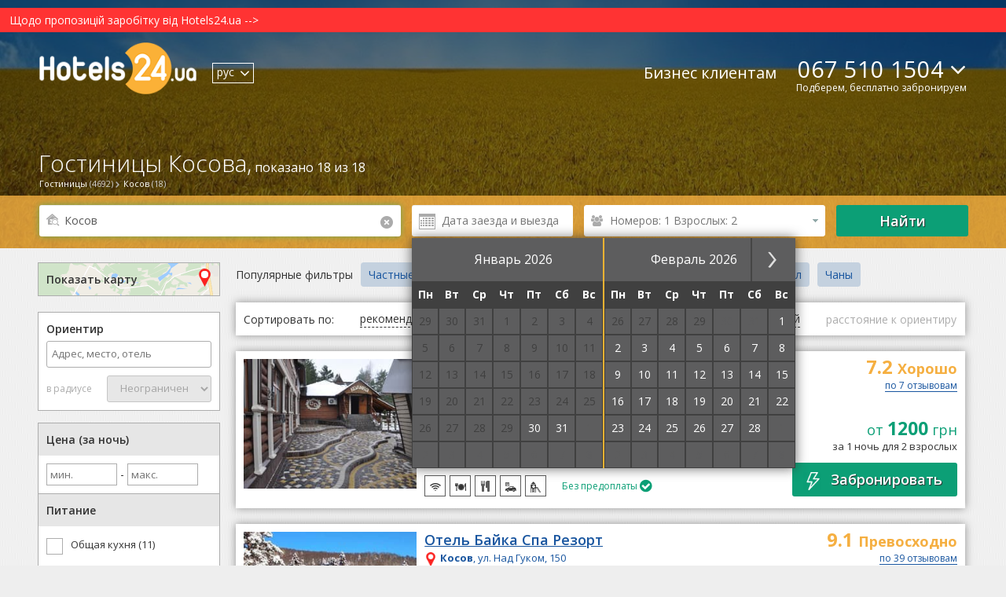

--- FILE ---
content_type: text/html; charset=UTF-8
request_url: https://hotels24.ua/%D0%93%D0%BE%D1%81%D1%82%D0%B8%D0%BD%D0%B8%D1%86%D1%8B-%D0%9A%D0%BE%D1%81%D0%BE%D0%B2%D0%B0/
body_size: 41298
content:
<!DOCTYPE html>
<html>

<head>
    
    <meta http-equiv="Content-Type" content="text/html; charset=utf-8"/>
    <title>Гостиницы Косова от 690 грн: фото, цены, отзывы реальных гостей</title>
    <meta name="DESCRIPTION" content="Большой выбор гостиниц, санаториев, баз отдыха и квартир в Косове на одном сайте. Удобный поиск по цене, рейтингу, услугам, месторасположению отеля. Забронируйте отель на сайте Hotels24.ua или закажите бесплатный подбор жилья по телефону ☎ +38 067 510-15-04. Бронируем круглосуточно и бесплатно."/>
    <meta name="KEYWORDS" content="отели Косова, гостиницы Косова."/>
    <meta name='wmail-verification' content='e707ae8a86ba4df8ced6ab581577c22b' />
    <meta name="viewport" content="width=device-width, initial-scale=1">

    
    
            <meta name="robots" content="noyaca"/>
    
    <meta name='B-verify' content='250c4dfb1484c75bf822dfaff55a46d1c9b73787' />

                            <link rel="alternate" href="/%D0%93%D0%BE%D1%81%D1%82%D0%B8%D0%BD%D0%B8%D1%86%D1%8B-%D0%9A%D0%BE%D1%81%D0%BE%D0%B2%D0%B0/" hreflang="x-default">
                <link rel="alternate" href="/%D0%93%D0%BE%D1%81%D1%82%D0%B8%D0%BD%D0%B8%D1%86%D1%8B-%D0%9A%D0%BE%D1%81%D0%BE%D0%B2%D0%B0/" hreflang="ru">
                    <link rel="alternate" href="/uk/Kosiv/" hreflang="uk">
                    <link rel="alternate" href="/en/Kosiv/" hreflang="en">
    
                        <link rel="stylesheet" type="text/css" href="/css/datepicker.css?1658995539&amp;2670224288">
                    <link rel="stylesheet" type="text/css" href="/css/popup-form.css?1658995539&amp;2670224288">
                    <link rel="stylesheet" type="text/css" href="/css/search-page.css?1765765470&amp;2670224288">
                    <link rel="stylesheet" type="text/css" href="/css/leaflet.css?1658995539&amp;2670224288">
                    <link rel="stylesheet" type="text/css" href="/css/../vendor/leaflet/Leaflet.markercluster/MarkerCluster.css?1658995542&amp;2670224288">
                    <link rel="stylesheet" type="text/css" href="/css/../vendor/leaflet/Leaflet.markercluster/MarkerCluster.Default.css?1658995542&amp;2670224288">
            
        <script type="text/javascript">
                
    </script>

        <base href="https://hotels24.ua/"/>


    <link rel="canonical" href="https://hotels24.ua/%D0%93%D0%BE%D1%81%D1%82%D0%B8%D0%BD%D0%B8%D1%86%D1%8B-%D0%9A%D0%BE%D1%81%D0%BE%D0%B2%D0%B0/"/>

<link rel="shortcut icon" href="/favicon.ico" type="image/x-icon">
<script type="text/javascript" src="/ajax.php?event=getLangJs&amp;lang_code=ru"></script>





    <link rel="shortcut icon" href="/favicon.ico" type="image/x-icon">
    
    <!-- Google Tag Manager -->
    <script>
        gtm_Account = 'GTM-MZZW9CQ';

    var dataLayer = [];
    (function(w,d,s,l,i){w[l]=w[l]||[];w[l].push({'gtm.start':
        new Date().getTime(),event:'gtm.js'});var f=d.getElementsByTagName(s)[0],
        j=d.createElement(s),dl=l!='dataLayer'?'&l='+l:'';j.async=true;j.src=
        'https://www.googletagmanager.com/gtm.js?id='+i+dl;f.parentNode.insertBefore(j,f);
    })(window,document,'script','dataLayer',gtm_Account);
    </script>
    <!-- End Google Tag Manager -->


</head>



<body>
<!-- Google Tag Manager -->
<noscript><iframe src="//www.googletagmanager.com/ns.html?id=GTM-MZZW9CQ" height="0" width="0" style="display:none;visibility:hidden"></iframe></noscript>
<!-- End Google Tag Manager -->
<header>
    <a href='https://hotels24.ua/news/Шановні-клієнти-та-гості-сайту-11232510.html'><div style="background-color:#ff3333; color:white; padding:5px 5px 5px 12px;">Щодо пропозицій заробітку від Hotels24.ua --&gt;</div></a>
    <div class="wrapper">
        <a href="//hotels24.ua/" class="header-logo" itemprop="url" itemtype="http://schema.org/organization">
                            <img src="//hotels24.ua/images/logo_white.png" class="search_header_logo" alt="Hotels24.ua - бесплатное бронирование гостиниц Украины" itemprop="logo">
                    </a>
        <div class="lang_check_container">
            <ul class="lang-switcher el_lang_switcher">
                                                <li class="selected">
                    <span >рус</span>
                    <i class="icon-arrow-down"></i>
                </li>
                                                <li class="notSelected dispNone">
                    <a href="uk/Kosiv/" data-lang="uk">укр</a>
                </li>
                                                <li class="notSelected dispNone">
                    <a href="en/Kosiv/" data-lang="en">eng</a>
                </li>
                        </ul>


        </div>
        <div class="flex-container main_menu_block">
            <a href="https://b2b.hotels24.ua/" class="tours-btn last_el" target="_blank">Бизнес клиентам</a>
                            <div class="phone-header-block">
                    <div class="phone-numbers-area" style="text-align: left">
                        <a class="default-phone" href="tel:+380675101504">067 510 1504</a>
                        <div class="operators-area">
                            <a href="tel:+380675101504" class="operator-ico" id="ks">067 510-15-04</a>
                            <a href="tel:+380931707747" class="operator-ico" id="life">093 170-77-47</a>
                            <a href="tel:+380503372632" class="operator-ico" id="mts">050 337-26-32</a>
                        </div>
                        <i class="icon-arrow-down"></i>
                    </div>
                    <div class="draft_text">Подберем, бесплатно забронируем</div>
                </div>
                    </div>
    </div>

    
    <div class="brcrumbs-container">
        <div class="brcrumbs-wrp"> <div class='brcrumbs-el-menu'><a id='path_href_0' class='brcrumbs-link  sub-menu-link ' title=''
                 href='//hotels24.ua/' ><span class='brcrumbs-link-left'>Гостиницы</span>  <span class='brcrumbs-link-right'>(4692)</span>  </a> </div><script type=text/javascript>
                   if (typeof pathManager != 'undefined') {
                    pathManager.addItem(
               { 'id':'path_href_0',
                'pathName':'',
                'region_id':'0',
                'city_id':'0',
                'hotel_id':'0'
                }
                    );}
                </script><div class='brcrumbs-el-menu'><a id='path_href_1' class='brcrumbs-link  sub-menu-link ' title=''
                 href='/Гостиницы-Косова/' ><span class='brcrumbs-link-left'>Косов</span>  <span class='brcrumbs-link-right'>(18)</span>  </a> </div><script type=text/javascript>
                   if (typeof pathManager != 'undefined') {
                    pathManager.addItem(
               { 'id':'path_href_1',
                'pathName':'hotel',
                'region_id':'0',
                'city_id':'0',
                'hotel_id':'0'
                }
                    );}
                </script> </div>
    </div>

               <div class="hotel-page-search search-search_hotel_list_header" id="id-search-search_hotel_list_header"><div class="search-title-wrapper"><div class="h1-wrap" id="cityH1"><h1>Гостиницы Косова,</h1><span id="inH1"> показано 18 из 18</span></div></div><div class="main-search"><div class="wrapper"><form action="/" id="search_form" class="form-inline"><input type="hidden" id="target" name="target" value="search"/><input type="hidden" id="event" name="event" value="city"/><input type="hidden" name="storeDateInCookie" value="1"/><input type="hidden" id="typeLink" name="typeLink" value="hotels24"><input type="hidden" id="key_field_id" name="city_id" value="18293"/><input type="hidden" name="lang_code" value="ru"/><input type="hidden" id="dateArrival" name="dateArrival" value="" /><input type="hidden" id="dateDeparture" name="dateDeparture" value=""/><input type="hidden" id="openMap" name="openMap" value="" /><div class="form-group first-item" id="include-selector"><label for="search_field"><i class="icon-search"></i><div class="krest krestik_sprite">                            <div data-after-event-focus="#search_field" class="krest_button" id="search-field-cross"><i class="icon-remove"></i></div></div></label><input onclick="myScroll('cityH1', 0, -10); ga('send', 'event', 'Main Search form', 'Клік на поле форми');" type="text" name="city" autocomplete="off" autofocus id="search_field" class="form-control"  value="Косов" placeholder="Город или отель"/><div id="complete"></div><div class="el_error_container"></div></div><div class="form-group calendar-item"><i></i><input class="form-control" type="text" name="datePicker" id="datePicker" autocomplete="off" readonly value="" placeholder="Дата заезда и выезда" onclick= "ga('send', 'event', 'hotel', 'кнопка календарь', 'открытие календаря')"></div><div class="form-group number-count-item" data-guests-filter="[[2,0,0]]"><a id="search-filter-link"><span class="link-content"> &nbsp;</span></a></div><div class="form-group button-item"><button onclick="ga('send', 'event', 'Форма поиска на странице поисковой выдачи', 'Кнопка Найти отели');showSpinner()" class="btn green-btn el_submit"><span class="el_submit_text">Найти</span><span class="el_submit_button"></span></button></div></form><input type="hidden" id="place_city_id" value="18293"/><input type="hidden" id="place_city_name" value="Косов"/><script type="text/javascript">var isUnknowDate = Number(1);
                    document.addEventListener('DOMContentLoaded', function(event) {
                        var el_city_id = $('city_id'),
                            el_region_id = $('region_id'),
                            city_id = el_city_id ? el_city_id.get('value') : undefined,
                            region_id = el_region_id ? el_region_id.get('value') : undefined;
                        document.body.searchForm = new Ria_Hotel_Form_SearchResults();
                    });
                    window.addEventListener('load', function(event) {
                        if(isUnknowDate) {
                            var datePicker = $('datePicker');
                            datePicker && datePicker.fireEvent('click');
                        }
                    });

                    function showSpinner() {
                        let form = document.getElementById('search_form');
                        if(form) {
                            var el_submit_button = form.getElementsByClassName('el_submit_button')[0];
                            var el_submit_text = form.getElementsByClassName('el_submit_text')[0];
                            el_submit_button && el_submit_button.addClass('el_submit_spinner') && el_submit_text && el_submit_text.addClass('dispNone');
                        }
                    }
                </script></div><!-- horizontal-search-block --></div><!-- .h1_wrapper --></div><!-- search-search_hotel_list_header -->
    </header>

    
    <section class="city-search-page">
	<!--right_panel_search @simple-->
<div class="left-panel-container">
    

            
    <div id="id-common-common_hotel_facilities">
<form name="filters-form" id="filters-form">

<div id="open-map-btn-sm" class="open-map-btn-sm">
    <span>Показать карту</span> <i class="icon-map"></i>
</div>

<div class="near-container">
	<label for="#pac-input" class="controls-label">
	    <span class="label-map">Ориентир</span>
	    <input id="pac-input" name="FilterForm[geocode_s]" class="controls" type="text" autocomplete="off"
	           placeholder="Адрес, место, отель" title="" value="" onclick="ga('send', 'event', 'GEO Search form', 'Клік на поле форми', )">
        <input type="hidden" name="lang_code" value="ru" id="filters-form-lang_code"/>
	    <a id="geosearch_reset" href="#" style="display:none"><i class="icon-remove"></i></a>  	</label>

	<div class="pac-container-wrapper">
	    <div class="pac-container display_none">
	    </div>
	</div>
	<div id="geosearch" class="radius-div">
	    <span class="label-map">в радиусе</span>

	    <select id="radius" name="FilterForm[radius][]" class="controls">
                            <option>Неограничен</option>
            	    </select>
	</div>
</div>

<div class="filter-conteiner" id="filter_conteiner">
        
    <div class="filter-tab">Цена (за ночь)</div>
    <input id="minPriceFilter-input" name="minPriceFilter" type="number" step="100" min="0" placeholder="мин." style="width: 80px;margin: 10px 0 10px;border:1px solid #adadad; padding:4px;" value="">
    -
    <input id="maxPriceFilter-input" name="maxPriceFilter" type="number" step="100" min="" placeholder="макс." style="width: 80px;margin: 10px 0 10px;border:1px solid #adadad;padding:4px;" value="">
                                                                                                                                                                                                                                                                                                    
            <div class="filter-tab">Питание</div>
        <div class="filter-content">
                                                                                                                                                <label>
                    <input type="checkbox" name="FilterForm[facility][]" value="71" />
                    <a href="/Гостиницы-Косова-с-общей-кухней/" class=''><span>Общая кухня (11)</span></a>
                </label>
                                                                                                            <label>
                    <input type="checkbox" name="FilterForm[facility][]" value="75" />
                    <span>Новогодний банкет (1)</span>
                </label>
                                                                                                                        <label>
                    <input type="checkbox" name="FilterForm[roomService][]" value="45" />
                    <span>С собственной кухней (6)</span>
                </label>
                                                                                                            <label>
                    <input type="checkbox" name="FilterForm[roomService][]" value="-1" />
                    <span>Бесплатный завтрак (2)</span>
                </label>
                                                                                                            <label>
                    <input type="checkbox" name="FilterForm[roomService][]" value="93" />
                    <span>3-разовое питание (1)</span>
                </label>
                    </div>
    
        <div class="filter-tab">Удобства в номере</div>
        <div class="filter-content">
                                                                                                            <label>
                    <input type="checkbox" name="FilterForm[roomService][]" value="38" />
                    <span>Ванная комната в номере (16)</span>
                </label>
                                                                                                            <label>
                    <input type="checkbox" name="FilterForm[roomService][]" value="11" />
                    <span>Кондиционер (1)</span>
                </label>
                                                                                                            <label>
                    <input type="checkbox" name="FilterForm[roomService][]" value="22" />
                    <span>Холодильник (9)</span>
                </label>
                                                                                                            <label>
                    <input type="checkbox" name="FilterForm[roomService][]" value="8" />
                    <span>Телевизор (17)</span>
                </label>
                                                                                                            <label>
                    <input type="checkbox" name="FilterForm[roomService][]" value="17" />
                    <span>Балкон (5)</span>
                </label>
                                                                                                            <label>
                    <input type="checkbox" name="FilterForm[roomService][]" value="81" />
                    <span>Вид на бассейн (2)</span>
                </label>
                                                                                                            <label>
                    <input type="checkbox" name="FilterForm[roomService][]" value="83" />
                    <span>Вид на горы (5)</span>
                </label>
                                                                                                            <label>
                    <input type="checkbox" name="FilterForm[roomService][]" value="45" />
                    <span>Кухня в номере (6)</span>
                </label>
                    </div>
    

  <div class="filter-tab">Условия</div>
  <div class="filter-content">
      
                              <label onclick="ga('send', 'event', 'Фильтр', 'Проверенные отели')" class="popup-orange-text">
                  <input id="verified-hotel" type="checkbox" name="FilterForm[verifiedHotel][]" value="1" />
                  <span>Проверенные отели (+5)</span>
                  <span class="verified-text popup-orange-text-show">
                  Эти объекты размещения проверены реальными гостями, которые бронировали жилье на Hotels24.ua. За последний год гостиницы получали только положительные отзывы гостей.              </span>
              </label>
                
                              <label onclick="ga('send', 'event', 'Фильтр', 'Без кроватей в общих номерах')">
                  <input id="without-hostels" type="checkbox" name="FilterForm[withoutHostel][]" value="13" >
                  <span>Без кроватей в общих номерах (18)</span>
              </label>
                
                              <label onclick="ga('send', 'event', 'Фильтр', 'Мгновенное подтверждение брони')">
                  <input id="self-сonfirm" type="checkbox" name="FilterForm[selfConfirm][]" value="1" >
                  <span>Мгновенное подтверждение (2)</span>
              </label>
                
                                                          <label>
                  <input type="checkbox" name="FilterForm[review][]" value="9" />
                  <span>Отлично: 9+ (6)</span>
              </label>
                                                    <label>
                  <input type="checkbox" name="FilterForm[review][]" value="8" />
                  <span>Очень хорошо: 8+ (9)</span>
              </label>
                                                    <label>
                  <input type="checkbox" name="FilterForm[review][]" value="7" />
                  <span>Хорошо: 7+ (11)</span>
              </label>
                                                    <label>
                  <input type="checkbox" name="FilterForm[review][]" value="0" />
                  <span>Нет оценок (6)</span>
              </label>
                
                              <label onclick="ga('send', 'event', 'Фильтр', 'Условия бронирования')">
                  <input type="checkbox" name="FilterForm[prepay][]" value="1" >
                  <span>Без предоплаты (1)</span>
              </label>
                
        </div>

  
            <div class="filter-tab">Типы размещения</div>
        <div class="filter-content">
                                                                                                            <label>
                    <input type="checkbox" name="FilterForm[hotelType][]" value="3" />
                    <span>Отель (5)</span>
                </label>
                                                                                                                                                <label>
                    <input type="checkbox" name="FilterForm[hotelType][]" value="36" />
                    <a href="/Коттеджи-Косова/" class=''><span>Коттедж (4)</span></a>
                </label>
                                                                                                                                                <label>
                    <input type="checkbox" name="FilterForm[hotelType][]" value="38" />
                    <a href="/Частные-усадьбы-Косова/" class=''><span>Частная усадьба (5)</span></a>
                </label>
                                                                                                            <label>
                    <input type="checkbox" name="FilterForm[hotelType][]" value="47" />
                    <span>Гостиный двор (2)</span>
                </label>
                                                                                                            <label>
                    <input type="checkbox" name="FilterForm[hotelType][]" value="51" />
                    <span>Туристичний комплекс (1)</span>
                </label>
                                                                                                            <label>
                    <input type="checkbox" name="FilterForm[hotelType][]" value="54" />
                    <span>Гостинично-ресторанный комплекс (1)</span>
                </label>
                    </div>
    
            <div class="filter-tab">Поиск по услугам</div>
        <div class="filter-content">
                                                                                                                                                <label>
                    <input type="checkbox" name="FilterForm[facility][]" value="10" />
                    <a href="/Гостиницы-Косова-с-автостоянкой-(парковкой)/" class=''><span>Автостоянка (17)</span></a>
                </label>
                                                                                                                                                <label>
                    <input type="checkbox" name="FilterForm[facility][]" value="4" />
                    <a href="/Гостиницы-Косова-с-интернетом-(Wi-Fi)/" class=''><span>Интернет (17)</span></a>
                </label>
                                                                                                            <label>
                    <input type="checkbox" name="FilterForm[facility][]" value="20" />
                    <span>Терминал для оплаты картой (1)</span>
                </label>
                                                                                                            <label>
                    <input type="checkbox" name="FilterForm[facility][]" value="99" />
                    <span>Электрогенератор (7)</span>
                </label>
                                                                                                                                                <label>
                    <input type="checkbox" name="FilterForm[facility][]" value="13" />
                    <a href="/Гостиницы-Косова-с-рестораном/" class=''><span>Ресторан (3)</span></a>
                </label>
                                                                                                                                                <label>
                    <input type="checkbox" name="FilterForm[facility][]" value="45" />
                    <a href="/Гостиницы-Косова-с-открытым-бассейном/" class=''><span>Открытый бассейн (4)</span></a>
                </label>
                                                                                                                                                <label>
                    <input type="checkbox" name="FilterForm[facility][]" value="46" />
                    <a href="/Гостиницы-Косова-с-закрытым-бассейном/" class=''><span>Крытый бассейн (3)</span></a>
                </label>
                                                                                                            <label>
                    <input type="checkbox" name="FilterForm[facility][]" value="47" />
                    <span>Бассейн для сауны (3)</span>
                </label>
                                                                                                                                                <label>
                    <input type="checkbox" name="FilterForm[facility][]" value="23" />
                    <a href="/Гостиницы-Косова-с-сауной/" class=''><span>Сауна (6)</span></a>
                </label>
                                                                                                            <label>
                    <input type="checkbox" name="FilterForm[facility][]" value="22" />
                    <span>Баня (2)</span>
                </label>
                                                                                                                                                <label>
                    <input type="checkbox" name="FilterForm[facility][]" value="24" />
                    <a href="/Гостиницы-Косова-с-чаном/" class=''><span>Чан (7)</span></a>
                </label>
                                                                                                            <label>
                    <input type="checkbox" name="FilterForm[facility][]" value="82" />
                    <span>Отдых с детьми (1)</span>
                </label>
                                                                                                            <label>
                    <input type="checkbox" name="FilterForm[facility][]" value="63" />
                    <span>Детская площадка (5)</span>
                </label>
                                                                                                                                                <label>
                    <input type="checkbox" name="FilterForm[facility][]" value="18" />
                    <a href="/Гостиницы-Косова-с-услугой-размещения-с-животными/" class=''><span>Размещение с животными (5)</span></a>
                </label>
                                                                                                            <label>
                    <input type="checkbox" name="FilterForm[facility][]" value="58" />
                    <span>Экскурсии (1)</span>
                </label>
                                                                                                            <label>
                    <input type="checkbox" name="FilterForm[facility][]" value="50" />
                    <span>Отдых за городом (1)</span>
                </label>
                                                                                                                                                <label>
                    <input type="checkbox" name="FilterForm[facility][]" value="28" />
                    <a href="/Гостиницы-Косова-с-рыбной-ловлей/" class=''><span>Рыбная ловля (4)</span></a>
                </label>
                                                                                                            <label>
                    <input type="checkbox" name="FilterForm[facility][]" value="6" />
                    <span>Конференц зал (1)</span>
                </label>
                    </div>
    
            <div class="filter-tab">Количество звезд</div>
        <div class="filter-content">
                                                                                                            <label>
                    <input type="checkbox" name="FilterForm[class][]" value="0" />
                    <span>без звезд (18)</span>
                </label>
            
        </div>
        <div class="filter-tab">Общая вместительность объекта</div>
    <input id="minCapacityFilter-input" name="minCapacityFilter" type="number" step="10" min="0" placeholder="мин." style="width: 80px;margin: 10px 0 10px;border:1px solid #adadad; padding:4px;" value="">
    -
    <input id="maxCapacityFilter-input" name="maxCapacityFilter" type="number" step="10" min="" placeholder="макс." style="width: 80px;margin: 10px 0 10px;border:1px solid #adadad;padding:4px;" value="">
</div> 
</form>

</div>
<script src="/jsmin/sidebarlinklock.js"></script>
    
    <!-- search_geo_landing_links -->
                                                                                                                                                                                                                                                                                                                                                                                                                                                                                                                                                                                                                                                                                                                                                                                                            
        
        
                                                                                                                                                                                                                                                                                    
            <div id="geolanding_list" class="togglers geolanding_list">
            <div class="filter-item-name">Отели возле объектов</div>
                                        
        <div class="filter-item-name" style="margin-top:10px">Вокзалы</div>
        <ul>
                    <li><a href="https://hotels24.ua/Косов/Автовокзал/">Автовокзал</a></li>
                </ul>

                            
        <div class="filter-item-name" style="margin-top:10px">Районы города</div>
        <ul>
                    <li><a href="https://hotels24.ua/Косов/Центр/">Центр</a></li>
                </ul>

                            
        <div class="filter-item-name" style="margin-top:10px">Достопримечательности</div>
        <ul>
                    <li><a href="https://hotels24.ua/Косов/Музей-Струтинского/">Музей Струтинского</a></li>
                    <li><a href="https://hotels24.ua/Косов/Пчелиные-чудо-домики/">Пчелиные чудо-домики</a></li>
                </ul>

                            
        <div class="filter-item-name" style="margin-top:10px">Разное</div>
        <ul>
                    <li><a href="https://hotels24.ua/Косов/Чаны/">Чаны</a></li>
                    <li><a href="https://hotels24.ua/Косов/Парк-Гуцульщина/">Парк Гуцульщина</a></li>
                    <li><a href="https://hotels24.ua/Косов/Музей-Гуцульщины/">Музей искусства и быта</a></li>
                </ul>

                    </div>
        <!-- vinyl_in_left_SB_lending -->
																																		
    </div>




	
	
			    
	<script type="text/javascript">
            document.addEventListener('DOMContentLoaded', function() {
            window.paginatorManager = new Ria_Hotel_Paginator_PaginatorManager({searchUrlParam: {"target":"paginator","event":"city","formValidator":{"validator_array":[],"error_hash":[],"custom_validators":[]},"kurort":1,"city_id":18293,"lang_code":"ru","host":"https:\/\/hotels24.ua\/","isBackUrl":0}, globalCount:18});
        });
    </script>

<!--NEW-->

    <div id="searchResultsWraper">
        <div class="whatPrice-form" id="whatPriceForm" class="" data-submit-action="ajax.php?target=booking&event=whatPrice">
    <form action="" method="post" class="el_chooseWhatPriceForm" data-submit-action="ajax.php?target=booking&event=whatPrice">
        <i class="icon-remove el_closeForm"></i>
        <div class="big-text">Запросить цену</div>
        <p class="low-text">Оставьте свой номер телефона и мы уточним для вас информацию в течение 20 минут</p>
        <div class="form-group flex-container">
            <input id="" type="text" placeholder="Введите ваше имя" name="fio">
        </div>
        <div class="form-group flex-container">
            <input id="whatPrice_phoneNumber" type="text" placeholder="Ваш номер телефона" name="phoneNumber" pattern="^\s*(?:\+?(\d{2,3}))?[-. (]*(\d{1}[1-9]{1}\d{1})[-. )]*(\d{1,3})[-. ]*(\d{1,3})[-. ]*(\d{1,7})(?: *x(\d+))?\s*$" required>
        </div>
        <input type="hidden" name="csrf_what_price_form" value="n+cmIErAnWqa6iEJ08pLFYAe0axJWsUboW/ThtoTsIk=">
        <div class="form-btn">
            <input id=""  type="submit" value="Жду звонка" class="btn el_whatPriceFormSubmit">
        </div>
    </form>
        <div id="" class="whatPrice-thank" style="display:none;">
        <i class="icon-remove el_closeThank"></i>
        <p class="big-text">Спасибо за вашу заявку</p>
        <p class="low-text">
            Мы перезвоним вам в ближайшее время.        </p>
    </div>
    <div id="" class="whatPrice-thank-wrong" style="display:none;">
        <i class="icon-remove el_closeThank"></i>
        <p class="big-text">Что-то пошло не так.</p>
        <p class="low-text">
            Пожалуйста, попробуйте еще раз позже или позвоните по телефону 067 510-15-04.        </p>
    </div>

</div>
<div class="fog" style="display: none"></div>        <div id="superPaginatorDiv">
    
    
    
            
                                                                                            
        
                                
        
                        <div class="relink-buttons-container" id="hotel-relink-content">
                <div class="relink-title">Популярные фильтры</div>
                <div class="relink-buttons">
                                                                        <a href="Частные-усадьбы-Косова/" title="Частные усадьбы">Частные усадьбы</a>
                                                                                                <a href="Коттеджи-Косова/" title="Коттеджи">Коттеджи</a>
                                                                                                <a href="Косов/Центр/" title="Центр">Центр</a>
                                                                                                <a href="Косов/Парк-Гуцульщина/" title="Парк Гуцульщина">Парк Гуцульщина</a>
                                                                                                <a href="Косов/Автовокзал/" title="Автовокзал">Автовокзал</a>
                                                                                                <a href="Косов/Чаны/" title="Чаны">Чаны</a>
                                                            </div>
            </div>
            <script>
                let cont = document.querySelector('.relink-buttons');
                let btn = document.querySelectorAll('.relink-buttons a');
                let max_w = cont.offsetWidth, btn_w = 0;
                btn && btn.forEach(item => {
                    btn_w += item.offsetWidth + 10
                });
                if(btn_w > max_w) {
                    cont.className += ' smoke';
                }
            </script>
        
        <div class="sort-select el_order-hotel" id="hotel-filter-content">
            <ul class="sort-container" id="sortContainer">
                <li>Сортировать по:</li>
                <li class=" enabled" data-order_hotel="15"
                  onclick="ga('send', 'event', 'Сортировка', 'Рекомендованные')"><span>рекомендованные</span>
                </li>
                <li class=" enabled" data-order_hotel="12"
                  onclick="ga('send', 'event', 'Сортировка', 'Сначала дешевые')"><span>сначала дешевые</span>
                </li>
                <li class=" enabled" data-order_hotel="14"
                  onclick="ga('send', 'event', 'Сортировка', 'Сначала дорогие')"><span>сначала дорогие</span>
                </li>
                <li class=" enabled" data-order_hotel="2"
                  onclick="ga('send', 'event', 'Сортировка', 'оценки гостей')"><span>оценки гостей</span>
                </li>
                <li  class="disabled "
                  data-order_hotel="13" onclick="ga('send', 'event', 'Сортировка', 'Расстояние к ориентиру')">
                  <span>расстояние к ориентиру</span></li>
            </ul>
        </div>

                    <div class="hotel-container " id="paginatorElement_7837">
            <div class="hotel-header">
                                  <div class="hotel-photos">
                      <a href="javascript:void(0);" onclick="new Ria_Hotel_HotelImgSlider({hotel_id:7837, getSlideType: 'main', type: 'full'});">
                          <img id="hotel_img_"
                               alt="Гостиницы Косова. Гостиница Сосновый Двор"
                               src="//img.hotels24.ua/photos/partner_hotel/facility/106/10632/1063218/Otel-Sosnoviy-Dvor-Kosov-foto-1063218mgx.jpg"
                               title="Гостиницы Косова. Гостиница Сосновый Двор">
                                                </a>
                  </div>
              <div class="hotel-name-block">
                                    <a href="Гостиницы-Косова/Гостинично-ресторанный-комплекс-Сосновый-Двор-7837.html" title="Сосновый Двор"
                     target="_blank" class="hotel-name">Гостинично-ресторанный комплекс Сосновый Двор</a>
                                          <a title="Показать на карте"
                     class="hotel-adress openMapOnCurrentHotel show-map" href="javascript:void(0)" data-hotel-id="7837" data-min-hotel-price="">
                      <span><strong>Косов</strong>, с.Чергановка,ул.Церковная, 1<i class="map-img"></i></span>
                  </a>
                                                              <div class="distance-block">
                                                            <span class="red-text">~</span>
                                <span class="distance-data">3.0 км до центра</span>
                                                        <div class="distance-hidden-text">
                                Это расстояние на карте по прямой. Фактическое расстояние при проезде на авто или общественном транспорте может отличаться.                            </div>
                        </div>
                                      
                                  
                                                                                        <span class="distance-block">
                            <span class="blue-text">~</span>
                            <span class="distance-data">
                                <span>&#8776; </span>
                                                                    3.6 км                                                                до подъемника
                            </span>
                            <span class="distance-hidden-text">
                                                                    Это расстояние на карте по прямой. Фактическое расстояние при проезде на авто или общественном транспорте может отличаться.                                                            </span>
                          </span>
                                        
                  <div>
                                                                                                                                                                                                                                                                                                                                                                                                                                                                                                                                                                                                                                                                                                                                                                                                                                                                                                                                                                                                                                                                                                                                </div>

                                        <!-- H-424 -->
                      <p class="hotel-description-trim">
                        Отель &quot;Сосновый Двор&quot; расположен в живописном уголке украинских Карпат на окраине горного города Косов в сосновом лесу, за которым тянутся дубовые, буково-пихтовые и еловые...
                        <a href="https://hotels24.ua/Гостиницы-Косова/Гостинично-ресторанный-комплекс-Сосновый-Двор-7837.html" target="_blank"> →</a>
                      </p>
                      <!-- H-424 -->
                                    <div class="hotel-facilities">
                                                                              <span class='popup-orange-text ico facility_4'>
                                  <span class="popup-orange-text-show">Интернет</span>
                              </span>
                                                                                                        <span class='popup-orange-text ico facility_13'>
                                  <span class="popup-orange-text-show">Ресторан</span>
                              </span>
                                                                                                        <span class='popup-orange-text ico facility_71'>
                                  <span class="popup-orange-text-show">Общая кухня</span>
                              </span>
                                                                                                        <span class='popup-orange-text ico facility_10'>
                                  <span class="popup-orange-text-show">Автостоянка</span>
                              </span>
                                                                                                        <span class='popup-orange-text ico facility_63'>
                                  <span class="popup-orange-text-show">Детская игровая площадка</span>
                              </span>
                                                                                                                                                                                                                                                                                                                                                                                                                                                                                                                                                                                                                                                                                                                                                                                                                                                <div class="is-prepay green-text">Без предоплаты <i class="fa fa-check-circle">&#xf058;</i></div>
                                        </div>
              </div>
              <div class="right-info-column">
                                              <div class="hotel-item-info-rating">
                  <div>
                    <strong>
                      7.2
                    </strong>
                      Хорошо
                  </div>
                  <a class="showReviewClass" href="Гостиницы-Косова/Гостинично-ресторанный-комплекс-Сосновый-Двор-7837.html#reviews">
                      по 7 отзывовам                                                <div class="hotel-review">
                            
            <table>
            <tr>
                <td class="plus-icon-green" valign="top">+</td>
                <td style="padding-top: 3px; word-break: break-word;">Привітний персонал, чудова кухня</td>
            </tr>
        </table>
            <table width="100%">
        <tr>
            <td><i>Ігор</i></td>
                        <td align="right">17-02-2020</td>
        </tr>
    </table>

                          </div>
                                        </a>
                </div>
              
                <div class="hotel-info">
                                                                                <div class="price_rec_wrapper">от <span class="price_recommendation">1200</span> грн</div>
                        <span class="nights_guests_info">за 1 ночь для 2 взрослых                                </span>
                                    </div>
                <div class="hotel-price ">
                  <a href="Гостиницы-Косова/Гостинично-ресторанный-комплекс-Сосновый-Двор-7837.html" id="booking-btn" target="_blank">
                                                <span>
                              <span class="online-ico popup-orange-text">
                                    <span class="popup-orange-text-show">
                                        <span class="hint_head">Мгновенное подтверждение</span><br>Этот объект можно забронировать, не дожидаясь подтверждения по телефону.                                    </span>
                              </span>Забронировать                          </span>
                                        </a>
                </div>
              </div>
            </div>

            <div class="hotel-footer">


            </div>
                    </div>

                                                                                                            
        
                                
        
            <div class="hotel-container " id="paginatorElement_2219">
            <div class="hotel-header">
                                  <div class="hotel-photos">
                      <a href="javascript:void(0);" onclick="new Ria_Hotel_HotelImgSlider({hotel_id:2219, getSlideType: 'main', type: 'full'});">
                          <img id="hotel_img_"
                               alt="Гостиницы Косова. Гостиница Байка Спа Резорт"
                               src="//img.hotels24.ua/photos/partner_hotel/facility/132/13268/1326823/Otel-Bayka-Kosov-foto-1326823mgx.jpg"
                               title="Гостиницы Косова. Гостиница Байка Спа Резорт">
                                                </a>
                  </div>
              <div class="hotel-name-block">
                                    <a href="Гостиницы-Косова/Отель-Байка-Спа-Резорт-2219.html" title="Байка Спа Резорт"
                     target="_blank" class="hotel-name">Отель Байка Спа Резорт</a>
                                          <a title="Показать на карте"
                     class="hotel-adress openMapOnCurrentHotel show-map" href="javascript:void(0)" data-hotel-id="2219" data-min-hotel-price="">
                      <span><strong>Косов</strong>, ул. Над Гуком, 150<i class="map-img"></i></span>
                  </a>
                                                              <div class="distance-block">
                                                            <span class="red-text">~</span>
                                <span class="distance-data">1.3 км до центра</span>
                                                        <div class="distance-hidden-text">
                                Это расстояние на карте по прямой. Фактическое расстояние при проезде на авто или общественном транспорте может отличаться.                            </div>
                        </div>
                                      
                                  
                                                                                        <span class="distance-block">
                            <span class="blue-text">~</span>
                            <span class="distance-data">
                                <span>&#8776; </span>
                                                                    1.8 км                                                                до подъемника
                            </span>
                            <span class="distance-hidden-text">
                                                                    Это расстояние на карте по прямой. Фактическое расстояние при проезде на авто или общественном транспорте может отличаться.                                                            </span>
                          </span>
                                        
                  <div>
                                                <div class="hotel-attribute verify_hotel popup-orange-text">
                              <span class="attribute_icon"></span>проверенный отель                              <span class="attribute-text popup-orange-text-show">
                                  Этот объект размещения проверен реальными гостями, которые бронировали жилье на Hotels24.ua. За последний год гости оставляли только положительные отзывы о нем.                              </span>
                          </div>
                                                                                                                                                                                                                                                                                                                                                                                                                                                                                                                                                                                                                                                                                                                                                                                                                                                                                                                                                                                                                                                                                                                                                                                                                                                                                                                                                                                                                                                                                                                                </div>

                                        <!-- H-424 -->
                      <p class="hotel-description-trim">
                        Туркомплекс &quot;Байка&quot; расположен в г.Косов, Ивано-Франковской области. В гостинице есть все необходимые условия для комфортного проживания, а также деловых встреч (проведения...
                        <a href="https://hotels24.ua/Гостиницы-Косова/Отель-Байка-Спа-Резорт-2219.html" target="_blank"> →</a>
                      </p>
                      <!-- H-424 -->
                                    <div class="hotel-facilities">
                                                                              <span class='popup-orange-text ico facility_breakfast'>
                                  <span class="popup-orange-text-show">Завтрак включен</span>
                              </span>
                                                                                                        <span class='popup-orange-text ico facility_4'>
                                  <span class="popup-orange-text-show">Интернет</span>
                              </span>
                                                                                                        <span class='popup-orange-text ico facility_13'>
                                  <span class="popup-orange-text-show">Ресторан</span>
                              </span>
                                                                                                        <span class='popup-orange-text ico facility_10'>
                                  <span class="popup-orange-text-show">Автостоянка</span>
                              </span>
                                                                                                        <span class='popup-orange-text ico facility_55'>
                                  <span class="popup-orange-text-show">Платный трансфер</span>
                              </span>
                                                                                                                                                                                                                                                                                                                                                                                                                                                                                                                                                                                                                                                                                                                                                                                                                                                                                                                                                                                                                                                                                                                                                                                                                                        </div>
              </div>
              <div class="right-info-column">
                                              <div class="hotel-item-info-rating">
                  <div>
                    <strong>
                      9.1
                    </strong>
                      Превосходно
                  </div>
                  <a class="showReviewClass" href="Гостиницы-Косова/Отель-Байка-Спа-Резорт-2219.html#reviews">
                      по 39 отзывовам                                                <div class="hotel-review">
                            
            <table>
            <tr>
                <td class="plus-icon-green" valign="top">+</td>
                <td style="padding-top: 3px; word-break: break-word;">&amp;#34;Байка SPA &amp; Resort&amp;#34; улюблене місце відпочинку нашої сім’ї, завжди привітний персонал, затишна атмосфера, в номерах чисто та охайно, смачні страви національної кухні, SPA та літній басейн чудові! З кожним наступним відпочинком все стає ще кращим завдяки модернізації, ремонту та покращенню...</td>
            </tr>
        </table>
            <table width="100%">
        <tr>
            <td><i>Evgeniya Luchyk</i></td>
                        <td align="right">03-12-2025</td>
        </tr>
    </table>

                          </div>
                                        </a>
                </div>
              
                <div class="hotel-info">
                                                                                <div class="price_rec_wrapper">от <span class="price_recommendation">2300</span> грн</div>
                        <span class="nights_guests_info">за 1 ночь для 2 взрослых                                </span>
                                    </div>
                <div class="hotel-price ">
                  <a href="Гостиницы-Косова/Отель-Байка-Спа-Резорт-2219.html" id="booking-btn" target="_blank">
                                                <span>
                              <span class="online-ico popup-orange-text">
                                    <span class="popup-orange-text-show">
                                        <span class="hint_head">Мгновенное подтверждение</span><br>Этот объект можно забронировать, не дожидаясь подтверждения по телефону.                                    </span>
                              </span>Забронировать                          </span>
                                        </a>
                </div>
              </div>
            </div>

            <div class="hotel-footer">


            </div>
                    </div>

                                            <div class="cities-line">
                                                                                    <div class="big-recomend-text">
                                                    Города Ивано-Франковской области:
                                            </div>
                                                                        <div class="city-line-name">
                                                                    <a href="/Гостиницы-Ивано-Франковска/"
                                       onclick="ga('send', 'event', 'Клік на провінц міста', 'Косов', 'Ивано-Франковск')">Ивано-Франковск</a>
                                                                (54)
                            </div>
                                                                                                <div class="city-line-name">
                                                                    <a href="/Гостиницы-Богородчан/"
                                       onclick="ga('send', 'event', 'Клік на провінц міста', 'Косов', 'Богородчаны')">Богородчаны</a>
                                                                (9)
                            </div>
                                                                                                <div class="city-line-name">
                                                                    <a href="/Гостиницы-Буковеля/"
                                       onclick="ga('send', 'event', 'Клік на провінц міста', 'Косов', 'Буковель')">Буковель</a>
                                                                (166)
                            </div>
                                                                                                <div class="city-line-name">
                                                                    <a href="/Гостиницы-Верховины/"
                                       onclick="ga('send', 'event', 'Клік на провінц міста', 'Косов', 'Верховина')">Верховина</a>
                                                                (68)
                            </div>
                                                                                                <div class="city-line-name">
                                                                    <a href="/Гостиницы-Ворохты/"
                                       onclick="ga('send', 'event', 'Клік на провінц міста', 'Косов', 'Ворохта')">Ворохта</a>
                                                                (77)
                            </div>
                                                                                                <div class="city-line-name">
                                                                    <a href="/Гостиницы-Городенки/"
                                       onclick="ga('send', 'event', 'Клік на провінц міста', 'Косов', 'Городенка')">Городенка</a>
                                                                (6)
                            </div>
                                                                                                <div class="city-line-name">
                                                                    <a href="/Гостиницы-Дземброни/"
                                       onclick="ga('send', 'event', 'Клік на провінц міста', 'Косов', 'Дземброня')">Дземброня</a>
                                                                (3)
                            </div>
                                                                                                <div class="city-line-name">
                                                                    <a href="/Гостиницы-Долины/"
                                       onclick="ga('send', 'event', 'Клік на провінц міста', 'Косов', 'Долина')">Долина</a>
                                                                (8)
                            </div>
                                                                                                <div class="city-line-name">
                                                                    <a href="/Гостиницы-Калуша/"
                                       onclick="ga('send', 'event', 'Клік на провінц міста', 'Косов', 'Калуш')">Калуш</a>
                                                                (4)
                            </div>
                                                                                                <div class="city-line-name">
                                                                    <a href="/Гостиницы-Коломыи/"
                                       onclick="ga('send', 'event', 'Клік на провінц міста', 'Косов', 'Коломыя')">Коломыя</a>
                                                                (15)
                            </div>
                                                                                                <div class="city-line-name">
                                                                    <span class="list_sort-item_active">Косов
                                        </span>
                                                                (18)
                            </div>
                                                                                                <div class="city-line-name">
                                                                    <a href="/Гостиницы-Микуличина/"
                                       onclick="ga('send', 'event', 'Клік на провінц міста', 'Косов', 'Микуличин')">Микуличин</a>
                                                                (83)
                            </div>
                                                                                                <div class="city-line-name">
                                                                    <a href="/Гостиницы-Рогатина/"
                                       onclick="ga('send', 'event', 'Клік на провінц міста', 'Косов', 'Рогатин')">Рогатин</a>
                                                                (3)
                            </div>
                                                                                                <div class="city-line-name">
                                                                    <a href="/Гостиницы-Снятина/"
                                       onclick="ga('send', 'event', 'Клік на провінц міста', 'Косов', 'Снятин')">Снятин</a>
                                                                (1)
                            </div>
                                                                                                <div class="city-line-name">
                                                                    <a href="/Гостиницы-Татарова/"
                                       onclick="ga('send', 'event', 'Клік на провінц міста', 'Косов', 'Татаров')">Татаров</a>
                                                                (50)
                            </div>
                                                                                                <div class="city-line-name">
                                                                    <a href="/Гостиницы-Шешор/"
                                       onclick="ga('send', 'event', 'Клік на провінц міста', 'Косов', 'Шешоры')">Шешоры</a>
                                                                (8)
                            </div>
                                                                                                <div class="city-line-name">
                                                                    <a href="/Гостиницы-Яблуницы/"
                                       onclick="ga('send', 'event', 'Клік на провінц міста', 'Косов', 'Яблуница')">Яблуница</a>
                                                                (89)
                            </div>
                                                                                                <div class="city-line-name">
                                                                    <a href="/Гостиницы-Яремче/"
                                       onclick="ga('send', 'event', 'Клік на провінц міста', 'Косов', 'Яремче')">Яремче</a>
                                                                (167)
                            </div>
                                                            </div>
                                                                                                                
        
                                
        
            <div class="hotel-container " id="paginatorElement_13935">
            <div class="hotel-header">
                                  <div class="hotel-photos">
                      <a href="javascript:void(0);" onclick="new Ria_Hotel_HotelImgSlider({hotel_id:13935, getSlideType: 'main', type: 'full'});">
                          <img id="hotel_img_"
                               alt="Гостиницы Косова. Гостиница Терношорська Лада"
                               src="//img.hotels24.ua/photos/partner_hotel/facility/128/12885/1288592/Kottedj-Ternoshorska-Lada-Kosov-1288592mgx.jpg"
                               title="Гостиницы Косова. Гостиница Терношорська Лада">
                                                </a>
                  </div>
              <div class="hotel-name-block">
                                    <a href="Гостиницы-Косова/Коттедж-Терношорська-Лада-13935.html" title="Терношорська Лада"
                     target="_blank" class="hotel-name">Коттедж Терношорська Лада</a>
                                          <a title="Показать на карте"
                     class="hotel-adress openMapOnCurrentHotel show-map" href="javascript:void(0)" data-hotel-id="13935" data-min-hotel-price="">
                      <span><strong>Косов</strong>, с. Снидавка ул.Березник, 339<i class="map-img"></i></span>
                  </a>
                                                              <div class="distance-block">
                                                            <span class="red-text">~</span>
                                <span class="distance-data">20.0 км до центра</span>
                                                        <div class="distance-hidden-text">
                                Это расстояние на карте по прямой. Фактическое расстояние при проезде на авто или общественном транспорте может отличаться.                            </div>
                        </div>
                                      
                                  
                                                                                        <span class="distance-block">
                            <span class="blue-text">~</span>
                            <span class="distance-data">
                                <span>&#8776; </span>
                                                                    9.7 км                                                                до подъемника
                            </span>
                            <span class="distance-hidden-text">
                                                                    Это расстояние на карте по прямой. Фактическое расстояние при проезде на авто или общественном транспорте может отличаться.                                                            </span>
                          </span>
                                        
                  <div>
                                                                                                                                                                                                                                                                                                                                                                                                                                                                                                                                </div>

                                        <!-- H-424 -->
                      <p class="hotel-description-trim">
                        Частный дом «Терношорская Лада» с садом и террасой расположен в селе Снидавка Косовского района, на территории регионального ландшафтного парка &quot;Гуцульщина&quot; Урочище Терношоры. К...
                        <a href="https://hotels24.ua/Гостиницы-Косова/Коттедж-Терношорська-Лада-13935.html" target="_blank"> →</a>
                      </p>
                      <!-- H-424 -->
                                    <div class="hotel-facilities">
                                                                              <span class='popup-orange-text ico facility_4'>
                                  <span class="popup-orange-text-show">Интернет</span>
                              </span>
                                                                                                        <span class='popup-orange-text ico facility_55'>
                                  <span class="popup-orange-text-show">Платный трансфер</span>
                              </span>
                                                                                                        <span class='popup-orange-text ico facility_29'>
                                  <span class="popup-orange-text-show">Мангал</span>
                              </span>
                                                                                                        <span class='popup-orange-text ico facility_32'>
                                  <span class="popup-orange-text-show">Принадлежности для барбекю</span>
                              </span>
                                                                                                        <span class='popup-orange-text ico facility_11'>
                                  <span class="popup-orange-text-show">Прачечная</span>
                              </span>
                                                                                                                                                                                                                                        </div>
              </div>
              <div class="right-info-column">
              
                <div class="hotel-info">
                                                                                <div class="price_rec_wrapper">от <span class="price_recommendation">8800</span> грн</div>
                        <span class="nights_guests_info">за 1 ночь для 2 взрослых                                </span>
                                    </div>
                <div class="hotel-price ">
                  <a href="Гостиницы-Косова/Коттедж-Терношорська-Лада-13935.html" id="booking-btn" target="_blank">
                                                <span>Забронировать</span>
                                        </a>
                </div>
              </div>
            </div>

            <div class="hotel-footer">


            </div>
                    </div>

                                                                                                            
        
                                
        
            <div class="hotel-container " id="paginatorElement_5913">
            <div class="hotel-header">
                                  <div class="hotel-photos">
                      <a href="javascript:void(0);" onclick="new Ria_Hotel_HotelImgSlider({hotel_id:5913, getSlideType: 'main', type: 'full'});">
                          <img id="hotel_img_"
                               alt="Гостиницы Косова. Гостиница Любава"
                               src="//img.hotels24.ua/photos/partner_hotel/facility/97/9701/970106/Otel-Lyubava-Kosov-snjat-970106mgx.jpg"
                               title="Гостиницы Косова. Гостиница Любава">
                                                </a>
                  </div>
              <div class="hotel-name-block">
                                    <a href="Гостиницы-Косова/Отель-Любава-5913.html" title="Любава"
                     target="_blank" class="hotel-name">Отель Любава</a>
                                          <a title="Показать на карте"
                     class="hotel-adress openMapOnCurrentHotel show-map" href="javascript:void(0)" data-hotel-id="5913" data-min-hotel-price="">
                      <span><strong>Косов</strong>, с.Старый Косов, ул.Мира, 94а<i class="map-img"></i></span>
                  </a>
                                                              <div class="distance-block">
                                                            <span class="red-text">~</span>
                                <span class="distance-data">1.7 км до центра</span>
                                                        <div class="distance-hidden-text">
                                Это расстояние на карте по прямой. Фактическое расстояние при проезде на авто или общественном транспорте может отличаться.                            </div>
                        </div>
                                      
                                  
                                                                                        <span class="distance-block">
                            <span class="blue-text">~</span>
                            <span class="distance-data">
                                <span>&#8776; </span>
                                                                    4.6 км                                                                до подъемника
                            </span>
                            <span class="distance-hidden-text">
                                                                    Это расстояние на карте по прямой. Фактическое расстояние при проезде на авто или общественном транспорте может отличаться.                                                            </span>
                          </span>
                                        
                  <div>
                                                                                                                                                                                                                                                                                                                                                                                                                                                                                                                                                                                                                                                                                                                                                                                </div>

                                        <!-- H-424 -->
                      <p class="hotel-description-trim">
                        Отель &quot;Любава&quot; расположен на окраине города Косов в селе Старый Косов. Номерной фонд отеля насчитывает 5 номеров, оборудованных удобной мебелью, спутниковым ТВ, доступом к...
                        <a href="https://hotels24.ua/Гостиницы-Косова/Отель-Любава-5913.html" target="_blank"> →</a>
                      </p>
                      <!-- H-424 -->
                                    <div class="hotel-facilities">
                                                                              <span class='popup-orange-text ico facility_4'>
                                  <span class="popup-orange-text-show">Интернет</span>
                              </span>
                                                                                                        <span class='popup-orange-text ico facility_71'>
                                  <span class="popup-orange-text-show">Общая кухня</span>
                              </span>
                                                                                                        <span class='popup-orange-text ico facility_55'>
                                  <span class="popup-orange-text-show">Платный трансфер</span>
                              </span>
                                                                                                        <span class='popup-orange-text ico facility_23'>
                                  <span class="popup-orange-text-show">Сауна</span>
                              </span>
                                                                                                        <span class='popup-orange-text ico facility_29'>
                                  <span class="popup-orange-text-show">Мангал</span>
                              </span>
                                                                                                                                                                                                                                                                                                                                                                                                                                                                                        </div>
              </div>
              <div class="right-info-column">
              
                <div class="hotel-info">
                                                                                <div class="price_rec_wrapper">от <span class="price_recommendation">880</span> грн</div>
                        <span class="nights_guests_info">за 1 ночь для 2 взрослых                                </span>
                                    </div>
                <div class="hotel-price ">
                  <a href="Гостиницы-Косова/Отель-Любава-5913.html" id="booking-btn" target="_blank">
                                                <span>Забронировать</span>
                                        </a>
                </div>
              </div>
            </div>

            <div class="hotel-footer">


            </div>
                    </div>

                                                                                                            
        
                                
        
            <div class="hotel-container " id="paginatorElement_678">
            <div class="hotel-header">
                                  <div class="hotel-photos">
                      <a href="javascript:void(0);" onclick="new Ria_Hotel_HotelImgSlider({hotel_id:678, getSlideType: 'main', type: 'full'});">
                          <img id="hotel_img_"
                               alt="Гостиницы Косова. Гостиница Косов"
                               src="//img.hotels24.ua/photos/partner_hotel/facility/111/11174/1117442/Otel-Kosov-Kosov-foto-1117442mgx.jpg"
                               title="Гостиницы Косова. Гостиница Косов">
                                                </a>
                  </div>
              <div class="hotel-name-block">
                                    <a href="Гостиницы-Косова/Отель-Косов-678.html" title="Косов"
                     target="_blank" class="hotel-name">Отель Косов</a>
                                          <a title="Показать на карте"
                     class="hotel-adress openMapOnCurrentHotel show-map" href="javascript:void(0)" data-hotel-id="678" data-min-hotel-price="">
                      <span><strong>Косов</strong>, ул. Независимости, 65-А<i class="map-img"></i></span>
                  </a>
                                                              <div class="distance-block">
                                                            <span class="red-text">~</span>
                                <span class="distance-data">200 м до центра</span>
                                                        <div class="distance-hidden-text">
                                Это расстояние на карте по прямой. Фактическое расстояние при проезде на авто или общественном транспорте может отличаться.                            </div>
                        </div>
                                      
                                  
                                                                                        <span class="distance-block">
                            <span class="blue-text">~</span>
                            <span class="distance-data">
                                <span>&#8776; </span>
                                                                    2.9 км                                                                до подъемника
                            </span>
                            <span class="distance-hidden-text">
                                                                    Это расстояние на карте по прямой. Фактическое расстояние при проезде на авто или общественном транспорте может отличаться.                                                            </span>
                          </span>
                                        
                  <div>
                                                                                                                                                                                                                                                                                                                                                                                </div>

                                        <!-- H-424 -->
                      <p class="hotel-description-trim">
                        Отель &quot;Косов&quot; расположен в центре города Косов Ивано-Франковской области. Отель представляет собой трехэтажное здание, построенное по современным технологиям. Отель расположен...
                        <a href="https://hotels24.ua/Гостиницы-Косова/Отель-Косов-678.html" target="_blank"> →</a>
                      </p>
                      <!-- H-424 -->
                                    <div class="hotel-facilities">
                                                                              <span class='popup-orange-text ico facility_4'>
                                  <span class="popup-orange-text-show">Интернет</span>
                              </span>
                                                                                                        <span class='popup-orange-text ico facility_10'>
                                  <span class="popup-orange-text-show">Автостоянка</span>
                              </span>
                                                                                                        <span class='popup-orange-text ico facility_11'>
                                  <span class="popup-orange-text-show">Прачечная</span>
                              </span>
                                                                                                        <span class='popup-orange-text ico facility_99'>
                                  <span class="popup-orange-text-show">Электрогенератор</span>
                              </span>
                                                                                                        <span class='popup-orange-text ico facility_101'>
                                  <span class="popup-orange-text-show">Размещение с животными (до 3 кг)</span>
                              </span>
                                                                                        </div>
              </div>
              <div class="right-info-column">
                                              <div class="hotel-item-info-rating">
                  <div>
                    <strong>
                      8
                    </strong>
                      Очень xорошо
                  </div>
                  <a class="showReviewClass" href="Гостиницы-Косова/Отель-Косов-678.html#reviews">
                      по 9 отзывовам                                                <div class="hotel-review">
                            
            <table>
            <tr>
                <td class="plus-icon-green" valign="top">+</td>
                <td style="padding-top: 3px; word-break: break-word;">Рекомендую! Гарне розташування. Дуже милі дівчатка завжди раді допомогти.!!!
Коли я попросила залишити сумку погодились ! Дуже дякую!</td>
            </tr>
        </table>
            <table width="100%">
        <tr>
            <td><i>Irena Dyvoniak</i></td>
                        <td align="right">13-08-2025</td>
        </tr>
    </table>

                          </div>
                                        </a>
                </div>
              
                <div class="hotel-info">
                                                                                <div class="price_rec_wrapper">от <span class="price_recommendation">1000</span> грн</div>
                        <span class="nights_guests_info">за 1 ночь для 2 взрослых                                </span>
                                    </div>
                <div class="hotel-price ">
                  <a href="Гостиницы-Косова/Отель-Косов-678.html" id="booking-btn" target="_blank">
                                                <span>Забронировать</span>
                                        </a>
                </div>
              </div>
            </div>

            <div class="hotel-footer">


            </div>
                    </div>

                                                                                                            
        
                                
        
            <div class="hotel-container " id="paginatorElement_14214">
            <div class="hotel-header">
                                  <div class="hotel-photos">
                      <a href="javascript:void(0);" onclick="new Ria_Hotel_HotelImgSlider({hotel_id:14214, getSlideType: 'main', type: 'full'});">
                          <img id="hotel_img_"
                               alt="Гостиницы Косова. Гостиница Буковец"
                               src="//img.hotels24.ua/photos/partner_hotel/facility/130/13091/1309130/Otel-Gostinniy-dvir-Bukovec-Kosov-snjat-1309130mgx.jpg"
                               title="Гостиницы Косова. Гостиница Буковец">
                                                </a>
                  </div>
              <div class="hotel-name-block">
                                    <a href="Гостиницы-Косова/Гостиный-двор-Буковец-14214.html" title="Буковец"
                     target="_blank" class="hotel-name">Гостиный двор Буковец</a>
                                          <a title="Показать на карте"
                     class="hotel-adress openMapOnCurrentHotel show-map" href="javascript:void(0)" data-hotel-id="14214" data-min-hotel-price="">
                      <span><strong>Косов</strong>, Село Речка,ул.Дилянка Село<i class="map-img"></i></span>
                  </a>
                                                        
                                  
                                                                                        <span class="distance-block">
                            <span class="blue-text">~</span>
                            <span class="distance-data">
                                <span>&#8776; </span>
                                                                    4.8 км                                                                до подъемника
                            </span>
                            <span class="distance-hidden-text">
                                                                    Это расстояние на карте по прямой. Фактическое расстояние при проезде на авто или общественном транспорте может отличаться.                                                            </span>
                          </span>
                                        
                  <div>
                                                                                                                                                                                                                                                                                                                                                                                                                                                                                                                                                                                                                                                                                                                                                                                                                                                                                                                                                                                                                                                                                                                                                                                                                                                                                                                                                                                                                                                                                </div>

                                        <!-- H-424 -->
                      <p class="hotel-description-trim">
                        Гостиный двор &quot;Буковец&quot; находится в поселке Речка Косовского района. Ивано-Франковская область. На территории находится двухэтажный отель. К услугам гостей 12 номеров для...
                        <a href="https://hotels24.ua/Гостиницы-Косова/Гостиный-двор-Буковец-14214.html" target="_blank"> →</a>
                      </p>
                      <!-- H-424 -->
                                    <div class="hotel-facilities">
                                                                              <span class='popup-orange-text ico facility_4'>
                                  <span class="popup-orange-text-show">Интернет</span>
                              </span>
                                                                                                        <span class='popup-orange-text ico facility_13'>
                                  <span class="popup-orange-text-show">Ресторан</span>
                              </span>
                                                                                                        <span class='popup-orange-text ico facility_10'>
                                  <span class="popup-orange-text-show">Автостоянка</span>
                              </span>
                                                                                                        <span class='popup-orange-text ico facility_45'>
                                  <span class="popup-orange-text-show">Открытый бассейн</span>
                              </span>
                                                                                                        <span class='popup-orange-text ico facility_7'>
                                  <span class="popup-orange-text-show">Магазины</span>
                              </span>
                                                                                                                                                                                                                                                                                                                                                                                                                                                                                                                                                                                                                                                                                                                                                                                                                                                                                                                                                                                                                                                                                                                                                                                        </div>
              </div>
              <div class="right-info-column">
                                              <div class="hotel-item-info-rating">
                  <div>
                    <strong>
                      2.2
                    </strong>
                      Оценка
                  </div>
                  <a class="showReviewClass" href="Гостиницы-Косова/Гостиный-двор-Буковец-14214.html#reviews">
                      по 1 отзыву                                        </a>
                </div>
              
                <div class="hotel-info">
                                                                                <div class="price_rec_wrapper">от <span class="price_recommendation">690</span> грн</div>
                        <span class="nights_guests_info">за 1 ночь для 2 взрослых                                </span>
                                    </div>
                <div class="hotel-price ">
                  <a href="Гостиницы-Косова/Гостиный-двор-Буковец-14214.html" id="booking-btn" target="_blank">
                                                <span>Забронировать</span>
                                        </a>
                </div>
              </div>
            </div>

            <div class="hotel-footer">


            </div>
                    </div>

                                                                                                            
        
                                
        
            <div class="hotel-container " id="paginatorElement_12769">
            <div class="hotel-header">
                                  <div class="hotel-photos">
                      <a href="javascript:void(0);" onclick="new Ria_Hotel_HotelImgSlider({hotel_id:12769, getSlideType: 'main', type: 'full'});">
                          <img id="hotel_img_"
                               alt="Гостиницы Косова. Гостиница Хата Рыбака"
                               src="//img.hotels24.ua/photos/partner_hotel/facility/124/12406/1240649/Otel-Hata-Ribaka-Kosov-zabronirovat-1240649mgx.jpg"
                               title="Гостиницы Косова. Гостиница Хата Рыбака">
                                                </a>
                  </div>
              <div class="hotel-name-block">
                                    <a href="Гостиницы-Косова/Коттедж-Хата-Рыбака-12769.html" title="Хата Рыбака"
                     target="_blank" class="hotel-name">Коттедж Хата Рыбака</a>
                                          <a title="Показать на карте"
                     class="hotel-adress openMapOnCurrentHotel show-map" href="javascript:void(0)" data-hotel-id="12769" data-min-hotel-price="">
                      <span><strong>Косов</strong>, Герасимович, 8<i class="map-img"></i></span>
                  </a>
                                                        
                                  
                                                                                
                  <div>
                                                <div class="hotel-attribute verify_hotel popup-orange-text">
                              <span class="attribute_icon"></span>проверенный отель                              <span class="attribute-text popup-orange-text-show">
                                  Этот объект размещения проверен реальными гостями, которые бронировали жилье на Hotels24.ua. За последний год гости оставляли только положительные отзывы о нем.                              </span>
                          </div>
                                                                                                                                                                                                                                                                                                                                                                                                                                                                                                                                                                                                                                </div>

                                        <!-- H-424 -->
                      <p class="hotel-description-trim">
                        Коттедж &quot;Дом рыбака&quot; расположен в городе Косов. К услугам гостей номера категорий стандарт, делюкс, семейный и люкс. Номера оснащены всем необходимым для комфортного проживания:...
                        <a href="https://hotels24.ua/Гостиницы-Косова/Коттедж-Хата-Рыбака-12769.html" target="_blank"> →</a>
                      </p>
                      <!-- H-424 -->
                                    <div class="hotel-facilities">
                                                                              <span class='popup-orange-text ico facility_4'>
                                  <span class="popup-orange-text-show">Интернет</span>
                              </span>
                                                                                                        <span class='popup-orange-text ico facility_71'>
                                  <span class="popup-orange-text-show">Общая кухня</span>
                              </span>
                                                                                                        <span class='popup-orange-text ico facility_55'>
                                  <span class="popup-orange-text-show">Платный трансфер</span>
                              </span>
                                                                                                        <span class='popup-orange-text ico facility_29'>
                                  <span class="popup-orange-text-show">Мангал</span>
                              </span>
                                                                                                        <span class='popup-orange-text ico facility_32'>
                                  <span class="popup-orange-text-show">Принадлежности для барбекю</span>
                              </span>
                                                                                                                                                                                                                                                                                                                                        </div>
              </div>
              <div class="right-info-column">
                                              <div class="hotel-item-info-rating">
                  <div>
                    <strong>
                      9.8
                    </strong>
                      Восхитительно
                  </div>
                  <a class="showReviewClass" href="Гостиницы-Косова/Коттедж-Хата-Рыбака-12769.html#reviews">
                      по 17 отзывовам                                                <div class="hotel-review">
                            
            <table>
            <tr>
                <td class="plus-icon-green" valign="top">+</td>
                <td style="padding-top: 3px; word-break: break-word;">Відпочивали сім&#039;єю 30.11 - 2.12.25 року.Всі враження на 5+.Інтер&#039;єр, гостинність, їжа, спілкування з господинею, локація та інше.Рекомендуємо від нашої сім&#039;ї</td>
            </tr>
        </table>
            <table width="100%">
        <tr>
            <td><i>Дима Грека</i></td>
                        <td align="right">05-12-2025</td>
        </tr>
    </table>

                          </div>
                                        </a>
                </div>
              
                <div class="hotel-info">
                                                                                <div class="price_rec_wrapper">от <span class="price_recommendation">900</span> грн</div>
                        <span class="nights_guests_info">за 1 ночь для 2 взрослых                                </span>
                                    </div>
                <div class="hotel-price ">
                  <a href="Гостиницы-Косова/Коттедж-Хата-Рыбака-12769.html" id="booking-btn" target="_blank">
                                                <span>Забронировать</span>
                                        </a>
                </div>
              </div>
            </div>

            <div class="hotel-footer">


            </div>
                    </div>

                                                                                                            
        
                                
        
            <div class="hotel-container " id="paginatorElement_1820">
            <div class="hotel-header">
                                  <div class="hotel-photos">
                      <a href="javascript:void(0);" onclick="new Ria_Hotel_HotelImgSlider({hotel_id:1820, getSlideType: 'main', type: 'full'});">
                          <img id="hotel_img_"
                               alt="Гостиницы Косова. Гостиница Живиця"
                               src="//img.hotels24.ua/photos/partner_hotel/facility/116/11687/1168750/Gostinica-Jivicya-Kosov-zabronirovat-1168750mgx.jpg"
                               title="Гостиницы Косова. Гостиница Живиця">
                                                </a>
                  </div>
              <div class="hotel-name-block">
                                    <a href="Гостиницы-Косова/Частная-усадьба-Живиця-1820.html" title="Живиця"
                     target="_blank" class="hotel-name">Частная усадьба Живиця</a>
                                          <a title="Показать на карте"
                     class="hotel-adress openMapOnCurrentHotel show-map" href="javascript:void(0)" data-hotel-id="1820" data-min-hotel-price="">
                      <span><strong>Косов</strong>, Независимости, 105<i class="map-img"></i></span>
                  </a>
                                                              <div class="distance-block">
                                                            <span class="red-text">~</span>
                                <span class="distance-data">1.3 км до центра</span>
                                                        <div class="distance-hidden-text">
                                Это расстояние на карте по прямой. Фактическое расстояние при проезде на авто или общественном транспорте может отличаться.                            </div>
                        </div>
                                      
                                  
                                                                                        <span class="distance-block">
                            <span class="blue-text">~</span>
                            <span class="distance-data">
                                <span>&#8776; </span>
                                                                    2.4 км                                                                до подъемника
                            </span>
                            <span class="distance-hidden-text">
                                                                    Это расстояние на карте по прямой. Фактическое расстояние при проезде на авто или общественном транспорте может отличаться.                                                            </span>
                          </span>
                                        
                  <div>
                                                <div class="hotel-attribute verify_hotel popup-orange-text">
                              <span class="attribute_icon"></span>проверенный отель                              <span class="attribute-text popup-orange-text-show">
                                  Этот объект размещения проверен реальными гостями, которые бронировали жилье на Hotels24.ua. За последний год гости оставляли только положительные отзывы о нем.                              </span>
                          </div>
                                                                                                                                                                                                                                                                                                                                                                                                                                                                                                                                                                                                                                                                                                                                                                                                                                                                                </div>

                                        <!-- H-424 -->
                      <p class="hotel-description-trim">
                        Частный дом &quot;Живица&quot; находится в курортном прикарпатском поселке Косов. Является двухэтажным домом на 7 номеров: 4 двухместных, 2 трехместных, 1 четырехместный и кухня. Недалеко...
                        <a href="https://hotels24.ua/Гостиницы-Косова/Частная-усадьба-Живиця-1820.html" target="_blank"> →</a>
                      </p>
                      <!-- H-424 -->
                                    <div class="hotel-facilities">
                                                                              <span class='popup-orange-text ico facility_4'>
                                  <span class="popup-orange-text-show">Интернет</span>
                              </span>
                                                                                                        <span class='popup-orange-text ico facility_71'>
                                  <span class="popup-orange-text-show">Общая кухня</span>
                              </span>
                                                                                                        <span class='popup-orange-text ico facility_55'>
                                  <span class="popup-orange-text-show">Платный трансфер</span>
                              </span>
                                                                                                        <span class='popup-orange-text ico facility_29'>
                                  <span class="popup-orange-text-show">Мангал</span>
                              </span>
                                                                                                        <span class='popup-orange-text ico facility_32'>
                                  <span class="popup-orange-text-show">Принадлежности для барбекю</span>
                              </span>
                                                                                                                                                                                                                                                                                                                                                                                                                                                                                                                                                                                        </div>
              </div>
              <div class="right-info-column">
                                              <div class="hotel-item-info-rating">
                  <div>
                    <strong>
                      9.7
                    </strong>
                      Восхитительно
                  </div>
                  <a class="showReviewClass" href="Гостиницы-Косова/Частная-усадьба-Живиця-1820.html#reviews">
                      по 7 отзывовам                                                <div class="hotel-review">
                            
            <table>
            <tr>
                <td class="plus-icon-green" valign="top">+</td>
                <td style="padding-top: 3px; word-break: break-word;">Чудове житло, привітні власники, дуже зручне розташування, зупинялась в березні на 4 дні.</td>
            </tr>
        </table>
            <table width="100%">
        <tr>
            <td><i>Євгенія Полошкіна</i></td>
                        <td align="right">10-04-2025</td>
        </tr>
    </table>

                          </div>
                                        </a>
                </div>
              
                <div class="hotel-info">
                                                                                <div class="price_rec_wrapper">от <span class="price_recommendation">950</span> грн</div>
                        <span class="nights_guests_info">за 1 ночь для 2 взрослых                                </span>
                                    </div>
                <div class="hotel-price ">
                  <a href="Гостиницы-Косова/Частная-усадьба-Живиця-1820.html" id="booking-btn" target="_blank">
                                                <span>Забронировать</span>
                                        </a>
                </div>
              </div>
            </div>

            <div class="hotel-footer">


            </div>
                    </div>

                                                                                                            
                                <script type="text/javascript">
                document.addEventListener('DOMContentLoaded', function () {
                    if (window.paginatorManager) {
                        window.paginatorManager.setPaginatorId(4870);
                    }
                });

                if (window.paginatorManager) {
                    window.paginatorManager.setPaginatorId(4870);
                }
            </script>
        
                                
        
            <div class="hotel-container " id="paginatorElement_4870">
            <div class="hotel-header">
                                  <div class="hotel-photos">
                      <a href="javascript:void(0);" onclick="new Ria_Hotel_HotelImgSlider({hotel_id:4870, getSlideType: 'main', type: 'full'});">
                          <img id="hotel_img_"
                               alt="Гостиницы Косова. Гостиница Охотничий Двор"
                               src="//img.hotels24.ua/photos/partner_hotel/facility/110/11097/1109777/Chastnaya-usadba-Ohotnichiy-Dvor-Kosov-otzyvy-1109777mgx.jpg"
                               title="Гостиницы Косова. Гостиница Охотничий Двор">
                                                </a>
                  </div>
              <div class="hotel-name-block">
                                    <a href="Гостиницы-Косова/Частная-усадьба-Охотничий-Двор-4870.html" title="Охотничий Двор"
                     target="_blank" class="hotel-name">Частная усадьба Охотничий Двор</a>
                                          <a title="Показать на карте"
                     class="hotel-adress openMapOnCurrentHotel show-map" href="javascript:void(0)" data-hotel-id="4870" data-min-hotel-price="">
                      <span><strong>Косов</strong>, пгт.Яблонов, ул.Черемшины, 46 Б<i class="map-img"></i></span>
                  </a>
                                                        
                                  
                                                                                        <span class="distance-block">
                            <span class="blue-text">~</span>
                            <span class="distance-data">
                                <span>&#8776; </span>
                                                                    9.1 км                                                                до подъемника
                            </span>
                            <span class="distance-hidden-text">
                                                                    Это расстояние на карте по прямой. Фактическое расстояние при проезде на авто или общественном транспорте может отличаться.                                                            </span>
                          </span>
                                        
                  <div>
                                                                                                                                                                                                                                                                                                                                                                                                                                                                                                                                                                                                                                                                                                                                                                                </div>

                                        <!-- H-424 -->
                      <p class="hotel-description-trim">
                        Частный дом &quot;Охотничий двор&quot; расположен на берегу горной реки между двумя горными хребтами в пгт.Яблунов Ивано-Франковской области. К услугам гостей отдельно стоящий коттедж на...
                        <a href="https://hotels24.ua/Гостиницы-Косова/Частная-усадьба-Охотничий-Двор-4870.html" target="_blank"> →</a>
                      </p>
                      <!-- H-424 -->
                                    <div class="hotel-facilities">
                                                                              <span class='popup-orange-text ico facility_4'>
                                  <span class="popup-orange-text-show">Интернет</span>
                              </span>
                                                                                                        <span class='popup-orange-text ico facility_71'>
                                  <span class="popup-orange-text-show">Общая кухня</span>
                              </span>
                                                                                                        <span class='popup-orange-text ico facility_10'>
                                  <span class="popup-orange-text-show">Автостоянка</span>
                              </span>
                                                                                                        <span class='popup-orange-text ico facility_29'>
                                  <span class="popup-orange-text-show">Мангал</span>
                              </span>
                                                                                                        <span class='popup-orange-text ico facility_32'>
                                  <span class="popup-orange-text-show">Принадлежности для барбекю</span>
                              </span>
                                                                                                                                                                                                                                                                                                                                                                                                                                                                                        </div>
              </div>
              <div class="right-info-column">
              
                <div class="hotel-info">
                                                                                <div class="price_rec_wrapper">от <span class="price_recommendation">1000</span> грн</div>
                        <span class="nights_guests_info">за 1 ночь для 2 взрослых                                </span>
                                    </div>
                <div class="hotel-price ">
                  <a href="Гостиницы-Косова/Частная-усадьба-Охотничий-Двор-4870.html" id="booking-btn" target="_blank">
                                                <span>Забронировать</span>
                                        </a>
                </div>
              </div>
            </div>

            <div class="hotel-footer">


            </div>
                    </div>

                                                                                                            
        
                                
        
            <div class="hotel-container " id="paginatorElement_7945">
            <div class="hotel-header">
                                  <div class="hotel-photos">
                      <a href="javascript:void(0);" onclick="new Ria_Hotel_HotelImgSlider({hotel_id:7945, getSlideType: 'main', type: 'full'});">
                          <img id="hotel_img_"
                               alt="Гостиницы Косова. Гостиница Космацька Писанка"
                               src="//img.hotels24.ua/photos/partner_hotel/facility/149/14935/1493535/Gostinica-Kosmacka-Pisanka-Kosov-snjat-1493535mgx.jpg"
                               title="Гостиницы Косова. Гостиница Космацька Писанка">
                                                </a>
                  </div>
              <div class="hotel-name-block">
                                    <a href="Гостиницы-Косова/Гостиный-двор-Космацька-Писанка-7945.html" title="Космацька Писанка"
                     target="_blank" class="hotel-name">Гостиный двор Космацька Писанка</a>
                                          <a title="Показать на карте"
                     class="hotel-adress openMapOnCurrentHotel show-map" href="javascript:void(0)" data-hotel-id="7945" data-min-hotel-price="">
                      <span><strong>Косов</strong>, с. Космач <i class="map-img"></i></span>
                  </a>
                                                              <div class="distance-block">
                                                            <span class="red-text">~</span>
                                <span class="distance-data">19.7 км до центра</span>
                                                        <div class="distance-hidden-text">
                                Это расстояние на карте по прямой. Фактическое расстояние при проезде на авто или общественном транспорте может отличаться.                            </div>
                        </div>
                                      
                                  
                                                                                        <span class="distance-block">
                            <span class="blue-text">~</span>
                            <span class="distance-data">
                                <span>&#8776; </span>
                                                                    6.9 км                                                                до подъемника
                            </span>
                            <span class="distance-hidden-text">
                                                                    Это расстояние на карте по прямой. Фактическое расстояние при проезде на авто или общественном транспорте может отличаться.                                                            </span>
                          </span>
                                        
                  <div>
                                                                                                                                                                                                                                                                                                                                                                                                                                                                                                                                                                                                                                                                                                                                                                                                                                                                                                                                                                                                                                                                                </div>

                                        <!-- H-424 -->
                      <p class="hotel-description-trim">
                        Частный дом &quot;Космацька Писанка&quot; расположен в 500 м от центра села Космач и в 8 км от села Шешоры. На первом этаже – гостиная (мягкий уголок, телевизор), 2 трехместные комнаты (3...
                        <a href="https://hotels24.ua/Гостиницы-Косова/Гостиный-двор-Космацька-Писанка-7945.html" target="_blank"> →</a>
                      </p>
                      <!-- H-424 -->
                                    <div class="hotel-facilities">
                                                                              <span class='popup-orange-text ico facility_4'>
                                  <span class="popup-orange-text-show">Интернет</span>
                              </span>
                                                                                                        <span class='popup-orange-text ico facility_71'>
                                  <span class="popup-orange-text-show">Общая кухня</span>
                              </span>
                                                                                                        <span class='popup-orange-text ico facility_10'>
                                  <span class="popup-orange-text-show">Автостоянка</span>
                              </span>
                                                                                                        <span class='popup-orange-text ico facility_55'>
                                  <span class="popup-orange-text-show">Платный трансфер</span>
                              </span>
                                                                                                        <span class='popup-orange-text ico facility_63'>
                                  <span class="popup-orange-text-show">Детская игровая площадка</span>
                              </span>
                                                                                                                                                                                                                                                                                                                                                                                                                                                                                                                                                                                                                                                                                                                                                                                        </div>
              </div>
              <div class="right-info-column">
                                              <div class="hotel-item-info-rating">
                  <div>
                    <strong>
                      7.9
                    </strong>
                      Хорошо
                  </div>
                  <a class="showReviewClass" href="Гостиницы-Косова/Гостиный-двор-Космацька-Писанка-7945.html#reviews">
                      по 12 отзывовам                                                <div class="hotel-review">
                            
            <table>
            <tr>
                <td class="plus-icon-green" valign="top">+</td>
                <td style="padding-top: 3px; word-break: break-word;">Залишились з дуже приємним враженням від перебування в цій прекрасній садибі. Дуже чисто, охайно та комфортно. Для тих, хто шукає тишу, спокій і справжнє перезавантаження від міської метушні, це саме те місце, куди хочеться повернутися 😊
Окрема щира подяка неймовірній господині пані Парасці за...</td>
            </tr>
        </table>
            <table width="100%">
        <tr>
            <td><i>Катерина Шумар</i></td>
                        <td align="right">21-12-2025</td>
        </tr>
    </table>

                          </div>
                                        </a>
                </div>
              
                <div class="hotel-info">
                                                                                <div class="price_rec_wrapper">от <span class="price_recommendation">770</span> грн</div>
                        <span class="nights_guests_info">за 1 ночь для 2 взрослых                                </span>
                                    </div>
                <div class="hotel-price ">
                  <a href="Гостиницы-Косова/Гостиный-двор-Космацька-Писанка-7945.html" id="booking-btn" target="_blank">
                                                <span>Забронировать</span>
                                        </a>
                </div>
              </div>
            </div>

            <div class="hotel-footer">


            </div>
                    </div>

                                                                                                            
        
                                
        
            <div class="hotel-container " id="paginatorElement_680">
            <div class="hotel-header">
                                  <div class="hotel-photos">
                      <a href="javascript:void(0);" onclick="new Ria_Hotel_HotelImgSlider({hotel_id:680, getSlideType: 'main', type: 'full'});">
                          <img id="hotel_img_"
                               alt="Гостиницы Косова. Гостиница Писанка"
                               src="//img.hotels24.ua/photos/partner_hotel/facility/134/13455/1345512/Otel-Pisanka-Kosov-ceny-1345512mgx.jpg"
                               title="Гостиницы Косова. Гостиница Писанка">
                                                </a>
                  </div>
              <div class="hotel-name-block">
                                    <a href="Гостиницы-Косова/Отель-Писанка-680.html" title="Писанка"
                     target="_blank" class="hotel-name">Отель Писанка</a>
                                          <a title="Показать на карте"
                     class="hotel-adress openMapOnCurrentHotel show-map" href="javascript:void(0)" data-hotel-id="680" data-min-hotel-price="">
                      <span><strong>Косов</strong>, Дружбы, 16<i class="map-img"></i></span>
                  </a>
                                                              <div class="distance-block">
                                                            <span class="red-text">~</span>
                                <span class="distance-data">2.0 км до центра</span>
                                                        <div class="distance-hidden-text">
                                Это расстояние на карте по прямой. Фактическое расстояние при проезде на авто или общественном транспорте может отличаться.                            </div>
                        </div>
                                      
                                  
                                                                                        <span class="distance-block">
                            <span class="blue-text">~</span>
                            <span class="distance-data">
                                <span>&#8776; </span>
                                                                    2.8 км                                                                до подъемника
                            </span>
                            <span class="distance-hidden-text">
                                                                    Это расстояние на карте по прямой. Фактическое расстояние при проезде на авто или общественном транспорте может отличаться.                                                            </span>
                          </span>
                                        
                  <div>
                                                                                                                                                                                                                                                                                                                                                                                                                                                                                                                                                                                </div>

                                        <!-- H-424 -->
                      <p class="hotel-description-trim">
                        Трехэтажный коттедж &quot;Писанка&quot; расположен в г. Косов. Отель представляет собой двухэтажные деревянные домики с эконом-классами. На территории усадьбы &quot;Писанка&quot; - беседки с...
                        <a href="https://hotels24.ua/Гостиницы-Косова/Отель-Писанка-680.html" target="_blank"> →</a>
                      </p>
                      <!-- H-424 -->
                                    <div class="hotel-facilities">
                                                                              <span class='popup-orange-text ico facility_4'>
                                  <span class="popup-orange-text-show">Интернет</span>
                              </span>
                                                                                                        <span class='popup-orange-text ico facility_45'>
                                  <span class="popup-orange-text-show">Открытый бассейн</span>
                              </span>
                                                                                                        <span class='popup-orange-text ico facility_23'>
                                  <span class="popup-orange-text-show">Сауна</span>
                              </span>
                                                                                                        <span class='popup-orange-text ico facility_29'>
                                  <span class="popup-orange-text-show">Мангал</span>
                              </span>
                                                                                                        <span class='popup-orange-text ico facility_24'>
                                  <span class="popup-orange-text-show">Чан</span>
                              </span>
                                                                                                                                                                                                                                                                                        </div>
              </div>
              <div class="right-info-column">
                                              <div class="hotel-item-info-rating">
                  <div>
                    <strong>
                      8.9
                    </strong>
                      Отлично
                  </div>
                  <a class="showReviewClass" href="Гостиницы-Косова/Отель-Писанка-680.html#reviews">
                      по 20 отзывовам                                                <div class="hotel-review">
                            
            <table>
            <tr>
                <td class="plus-icon-green" valign="top">+</td>
                <td style="padding-top: 3px; word-break: break-word;">Від щирого серця хочеться поділитися враженнями про наш відпочинок!
Чудове місце, де панує затишок і гармонія.
Ввічливий персонал, неймовірно уважний до кожної деталі.
Харчування — на найвищому рівні: смачно, різноманітно, з душею.

І діти, і дорослі — у справжньому захваті!

Окрема подяка Дмитру...</td>
            </tr>
        </table>
            <table width="100%">
        <tr>
            <td><i>Елена Монах</i></td>
                        <td align="right">30-06-2025</td>
        </tr>
    </table>

                          </div>
                                        </a>
                </div>
              
                <div class="hotel-info">
                                                                                <div class="price_rec_wrapper">от <span class="price_recommendation">990</span> грн</div>
                        <span class="nights_guests_info">за 1 ночь для 2 взрослых                                </span>
                                    </div>
                <div class="hotel-price ">
                  <a href="Гостиницы-Косова/Отель-Писанка-680.html" id="booking-btn" target="_blank">
                                                <span>Забронировать</span>
                                        </a>
                </div>
              </div>
            </div>

            <div class="hotel-footer">


            </div>
                    </div>

                                                                                                            
        
                                
        
            <div class="hotel-container " id="paginatorElement_12314">
            <div class="hotel-header">
                                  <div class="hotel-photos">
                      <a href="javascript:void(0);" onclick="new Ria_Hotel_HotelImgSlider({hotel_id:12314, getSlideType: 'main', type: 'full'});">
                          <img id="hotel_img_"
                               alt="Гостиницы Косова. Гостиница Villa Daroso"
                               src="//img.hotels24.ua/photos/partner_hotel/facility/132/13265/1326520/Otel-Villa-Daroso-Kosov-ceny-1326520mgx.jpg"
                               title="Гостиницы Косова. Гостиница Villa Daroso">
                                                </a>
                  </div>
              <div class="hotel-name-block">
                                    <a href="Гостиницы-Косова/Туристический-комплекс-Villa-Daroso-12314.html" title="Villa Daroso"
                     target="_blank" class="hotel-name">Туристический комплекс Villa Daroso</a>
                                          <a title="Показать на карте"
                     class="hotel-adress openMapOnCurrentHotel show-map" href="javascript:void(0)" data-hotel-id="12314" data-min-hotel-price="">
                      <span><strong>Косов</strong>, Над Гуком, 98 <i class="map-img"></i></span>
                  </a>
                                                        
                                  
                                                                                        <span class="distance-block">
                            <span class="blue-text">~</span>
                            <span class="distance-data">
                                <span>&#8776; </span>
                                                                    1.4 км                                                                до подъемника
                            </span>
                            <span class="distance-hidden-text">
                                                                    Это расстояние на карте по прямой. Фактическое расстояние при проезде на авто или общественном транспорте может отличаться.                                                            </span>
                          </span>
                                        
                  <div>
                                                <div class="hotel-attribute verify_hotel popup-orange-text">
                              <span class="attribute_icon"></span>проверенный отель                              <span class="attribute-text popup-orange-text-show">
                                  Этот объект размещения проверен реальными гостями, которые бронировали жилье на Hotels24.ua. За последний год гости оставляли только положительные отзывы о нем.                              </span>
                          </div>
                                                                                                                                                                                                                                                                                                                                                                                                                                                                                                                                                                                                                                                                                                                                                                                                                                                                                </div>

                                        <!-- H-424 -->
                      <p class="hotel-description-trim">
                        Туристический комплекс &quot;Villa Daroso&quot; расположен в курортном поселке Косов, в 3 км. от подъемника. Гостям предлагается проживание в номерах категории люкс. делюкс, стандарт и...
                        <a href="https://hotels24.ua/Гостиницы-Косова/Туристический-комплекс-Villa-Daroso-12314.html" target="_blank"> →</a>
                      </p>
                      <!-- H-424 -->
                                    <div class="hotel-facilities">
                                                                              <span class='popup-orange-text ico facility_4'>
                                  <span class="popup-orange-text-show">Интернет</span>
                              </span>
                                                                                                        <span class='popup-orange-text ico facility_71'>
                                  <span class="popup-orange-text-show">Общая кухня</span>
                              </span>
                                                                                                        <span class='popup-orange-text ico facility_45'>
                                  <span class="popup-orange-text-show">Открытый бассейн</span>
                              </span>
                                                                                                        <span class='popup-orange-text ico facility_29'>
                                  <span class="popup-orange-text-show">Мангал</span>
                              </span>
                                                                                                        <span class='popup-orange-text ico facility_32'>
                                  <span class="popup-orange-text-show">Принадлежности для барбекю</span>
                              </span>
                                                                                                                                                                                                                                                                                                                                                                                                                                                                                                                                                                                        </div>
              </div>
              <div class="right-info-column">
                                              <div class="hotel-item-info-rating">
                  <div>
                    <strong>
                      9.2
                    </strong>
                      Превосходно
                  </div>
                  <a class="showReviewClass" href="Гостиницы-Косова/Туристический-комплекс-Villa-Daroso-12314.html#reviews">
                      по 13 отзывовам                                                <div class="hotel-review">
                            
            <table>
            <tr>
                <td class="plus-icon-green" valign="top">+</td>
                <td style="padding-top: 3px; word-break: break-word;">Дуже красиве та приемне місце для відпочинку сім&#039;єю.Всім рекомендуємо відвідати цю Віллу.</td>
            </tr>
        </table>
            <table width="100%">
        <tr>
            <td><i>АК-32 Панков Микита</i></td>
                        <td align="right">04-07-2025</td>
        </tr>
    </table>

                          </div>
                                        </a>
                </div>
              
                <div class="hotel-info">
                                                                                <div class="price_rec_wrapper">от <span class="price_recommendation">920</span> грн</div>
                        <span class="nights_guests_info">за 1 ночь для 2 взрослых                                </span>
                                    </div>
                <div class="hotel-price ">
                  <a href="Гостиницы-Косова/Туристический-комплекс-Villa-Daroso-12314.html" id="booking-btn" target="_blank">
                                                <span>Забронировать</span>
                                        </a>
                </div>
              </div>
            </div>

            <div class="hotel-footer">


            </div>
                    </div>

                                                                                                            
        
                                
        
            <div class="hotel-container " id="paginatorElement_1800">
            <div class="hotel-header">
                                  <div class="hotel-photos">
                      <a href="javascript:void(0);" onclick="new Ria_Hotel_HotelImgSlider({hotel_id:1800, getSlideType: 'main', type: 'full'});">
                          <img id="hotel_img_"
                               alt="Гостиницы Косова. Гостиница Villa Diola"
                               src="//img.hotels24.ua/photos/partner_hotel/facility/122/12203/1220361/Otel-U-Gunki-Kosov-zabronirovat-1220361mgx.jpg"
                               title="Гостиницы Косова. Гостиница Villa Diola">
                                                </a>
                  </div>
              <div class="hotel-name-block">
                                    <a href="Гостиницы-Косова/Отель-Villa-Diola-1800.html" title="Villa Diola"
                     target="_blank" class="hotel-name">Отель Villa Diola</a>
                                          <a title="Показать на карте"
                     class="hotel-adress openMapOnCurrentHotel show-map" href="javascript:void(0)" data-hotel-id="1800" data-min-hotel-price="">
                      <span><strong>Косов</strong>, ул. Дружбы, 51<i class="map-img"></i></span>
                  </a>
                                                        
                                  
                                                                                
                  <div>
                                                                                                                                </div>

                                        <!-- H-424 -->
                      <p class="hotel-description-trim">
                        Отель &quot;Villa Diola&quot; расположен в 1 км от центра города. Отель предлагает 7 звуконепроницаемых номеров. Во всех номерах есть телевизор с плоским экраном и спутниковыми каналами,...
                        <a href="https://hotels24.ua/Гостиницы-Косова/Отель-Villa-Diola-1800.html" target="_blank"> →</a>
                      </p>
                      <!-- H-424 -->
                                    <div class="hotel-facilities">
                                                              </div>
              </div>
              <div class="right-info-column">
                                              <div class="hotel-item-info-rating">
                  <div>
                    <strong>
                      9.1
                    </strong>
                      Превосходно
                  </div>
                  <a class="showReviewClass" href="Гостиницы-Косова/Отель-Villa-Diola-1800.html#reviews">
                      по 11 отзывовам                                                <div class="hotel-review">
                            
            <table>
            <tr>
                <td class="plus-icon-green" valign="top">+</td>
                <td style="padding-top: 3px; word-break: break-word;">Це просто рай! Супер-комфортний відпочинок за доступну ціну. Відпочиваємо третій рік поспіль.</td>
            </tr>
        </table>
            <table width="100%">
        <tr>
            <td><i>Aliona Yankovets</i></td>
                        <td align="right">17-07-2025</td>
        </tr>
    </table>

                          </div>
                                        </a>
                </div>
              
                <div class="hotel-info">
                                                                                <div class="price_rec_wrapper">от <span class="price_recommendation">1320</span> грн</div>
                        <span class="nights_guests_info">за 1 ночь для 2 взрослых                                </span>
                                    </div>
                <div class="hotel-price ">
                  <a href="Гостиницы-Косова/Отель-Villa-Diola-1800.html" id="booking-btn" target="_blank">
                                                <span>Забронировать</span>
                                        </a>
                </div>
              </div>
            </div>

            <div class="hotel-footer">


            </div>
                    </div>

                                                                                                            
        
                                
        
            <div class="hotel-container " id="paginatorElement_2287">
            <div class="hotel-header">
                                  <div class="hotel-photos">
                      <a href="javascript:void(0);" onclick="new Ria_Hotel_HotelImgSlider({hotel_id:2287, getSlideType: 'main', type: 'full'});">
                          <img id="hotel_img_"
                               alt="Гостиницы Косова. Гостиница Підкова"
                               src="//img.hotels24.ua/photos/partner_hotel/hotel_main/104/10481/1048150/Otel-Pidkova-Kosov-otzyvy-1048150mgx.jpg"
                               title="Гостиницы Косова. Гостиница Підкова">
                                                </a>
                  </div>
              <div class="hotel-name-block">
                                    <a href="Гостиницы-Косова/Частная-усадьба-Підкова-2287.html" title="Підкова"
                     target="_blank" class="hotel-name">Частная усадьба Підкова</a>
                                          <a title="Показать на карте"
                     class="hotel-adress openMapOnCurrentHotel show-map" href="javascript:void(0)" data-hotel-id="2287" data-min-hotel-price="">
                      <span><strong>Косов</strong>, с. Пистынь, ул. Л. Украинки <i class="map-img"></i></span>
                  </a>
                                                              <div class="distance-block">
                                                            <span class="red-text">~</span>
                                <span class="distance-data">7.0 км до центра</span>
                                                        <div class="distance-hidden-text">
                                Это расстояние на карте по прямой. Фактическое расстояние при проезде на авто или общественном транспорте может отличаться.                            </div>
                        </div>
                                      
                                  
                                                                                        <span class="distance-block">
                            <span class="blue-text">~</span>
                            <span class="distance-data">
                                <span>&#8776; </span>
                                                                    7.2 км                                                                до подъемника
                            </span>
                            <span class="distance-hidden-text">
                                                                    Это расстояние на карте по прямой. Фактическое расстояние при проезде на авто или общественном транспорте может отличаться.                                                            </span>
                          </span>
                                        
                  <div>
                                                                                                                                                                                                                                                                                                                                                                                                                                                                                                                                                                                                                                                                                                                                                                                                                                                                                                                                                                                                                                                                                </div>

                                        <!-- H-424 -->
                      <p class="hotel-description-trim">
                        Частная усадьба &quot;Подкова&quot; находится в селе Пистынь рядом с Шешорами. Она состоит из двухэтажного каменного дома, деревянного коттеджа и сауны. Номерной фонд отеля &quot;Подкова&quot;...
                        <a href="https://hotels24.ua/Гостиницы-Косова/Частная-усадьба-Підкова-2287.html" target="_blank"> →</a>
                      </p>
                      <!-- H-424 -->
                                    <div class="hotel-facilities">
                                                                              <span class='popup-orange-text ico facility_breakfast'>
                                  <span class="popup-orange-text-show">Завтрак включен</span>
                              </span>
                                                                                                        <span class='popup-orange-text ico facility_4'>
                                  <span class="popup-orange-text-show">Интернет</span>
                              </span>
                                                                                                        <span class='popup-orange-text ico facility_71'>
                                  <span class="popup-orange-text-show">Общая кухня</span>
                              </span>
                                                                                                        <span class='popup-orange-text ico facility_10'>
                                  <span class="popup-orange-text-show">Автостоянка</span>
                              </span>
                                                                                                        <span class='popup-orange-text ico facility_63'>
                                  <span class="popup-orange-text-show">Детская игровая площадка</span>
                              </span>
                                                                                                                                                                                                                                                                                                                                                                                                                                                                                                                                                                                                                                                                                                                                                                                        </div>
              </div>
              <div class="right-info-column">
                                              <div class="hotel-item-info-rating">
                  <div>
                    <strong>
                      8.3
                    </strong>
                      Очень xорошо
                  </div>
                  <a class="showReviewClass" href="Гостиницы-Косова/Частная-усадьба-Підкова-2287.html#reviews">
                      по 30 отзывовам                                                <div class="hotel-review">
                            
            <table>
            <tr>
                <td class="plus-icon-green" valign="top">+</td>
                <td style="padding-top: 3px; word-break: break-word;">Чотири дні тут був, все дуже сподобалося. Від кухні - до ставлення обслуговуючого персоналу</td>
            </tr>
        </table>
            <table width="100%">
        <tr>
            <td><i>Головатий Андрій Дмитрович</i></td>
                        <td align="right">08-12-2025</td>
        </tr>
    </table>

                          </div>
                                        </a>
                </div>
              
                <div class="hotel-info">
                                                                                <div class="price_rec_wrapper">от <span class="price_recommendation">1800</span> грн</div>
                        <span class="nights_guests_info">за 1 ночь для 2 взрослых                                </span>
                                    </div>
                <div class="hotel-price ">
                  <a href="Гостиницы-Косова/Частная-усадьба-Підкова-2287.html" id="booking-btn" target="_blank">
                                                <span>Забронировать</span>
                                        </a>
                </div>
              </div>
            </div>

            <div class="hotel-footer">


            </div>
                    </div>

                                                                                                            
        
                                
        
            <div class="hotel-container " id="paginatorElement_14967">
            <div class="hotel-header">
                                  <div class="hotel-photos">
                      <a href="javascript:void(0);" onclick="new Ria_Hotel_HotelImgSlider({hotel_id:14967, getSlideType: 'main', type: 'full'});">
                          <img id="hotel_img_"
                               alt="Гостиницы Косова. Гостиница B-House"
                               src="//img.hotels24.ua/photos/partner_hotel/facility/136/13620/1362005/Kottedj-B-House-Kosov-snjat-1362005mgx.jpg"
                               title="Гостиницы Косова. Гостиница B-House">
                                                </a>
                  </div>
              <div class="hotel-name-block">
                                    <a href="Гостиницы-Косова/Коттедж-B-House-14967.html" title="B-House"
                     target="_blank" class="hotel-name">Коттедж B-House</a>
                                          <a title="Показать на карте"
                     class="hotel-adress openMapOnCurrentHotel show-map" href="javascript:void(0)" data-hotel-id="14967" data-min-hotel-price="">
                      <span><strong>Косов</strong>, с.Тюдов, ул.Зеленая<i class="map-img"></i></span>
                  </a>
                                                              <div class="distance-block">
                                                            <span class="red-text">~</span>
                                <span class="distance-data">16.0 км до центра</span>
                                                        <div class="distance-hidden-text">
                                Это расстояние на карте по прямой. Фактическое расстояние при проезде на авто или общественном транспорте может отличаться.                            </div>
                        </div>
                                      
                                  
                                                                                        <span class="distance-block">
                            <span class="blue-text">~</span>
                            <span class="distance-data">
                                <span>&#8776; </span>
                                                                    489 м                                                                до подъемника
                            </span>
                            <span class="distance-hidden-text">
                                                                    Это расстояние на карте по прямой. Фактическое расстояние при проезде на авто или общественном транспорте может отличаться.                                                            </span>
                          </span>
                                        
                  <div>
                                                <div class="hotel-attribute verify_hotel popup-orange-text">
                              <span class="attribute_icon"></span>проверенный отель                              <span class="attribute-text popup-orange-text-show">
                                  Этот объект размещения проверен реальными гостями, которые бронировали жилье на Hotels24.ua. За последний год гости оставляли только положительные отзывы о нем.                              </span>
                          </div>
                                                                                                                                                                                                                                                                                                                                                                                                                                                                                                                                                                                                                                                                                                                                                                                                                                                                                                                                                                                                                                                                                                                                                                                                                                </div>

                                        <!-- H-424 -->
                      <p class="hotel-description-trim">
                        Коттедж &quot;B-House&quot; – это новый современный дом, построенный по новейшим технологиям, теплый зимой и прохладный летом, каждая комната имеет автономное управление теплом.
Дом имеет...
                        <a href="https://hotels24.ua/Гостиницы-Косова/Коттедж-B-House-14967.html" target="_blank"> →</a>
                      </p>
                      <!-- H-424 -->
                                    <div class="hotel-facilities">
                                                                              <span class='popup-orange-text ico facility_4'>
                                  <span class="popup-orange-text-show">Интернет</span>
                              </span>
                                                                                                        <span class='popup-orange-text ico facility_71'>
                                  <span class="popup-orange-text-show">Общая кухня</span>
                              </span>
                                                                                                        <span class='popup-orange-text ico facility_10'>
                                  <span class="popup-orange-text-show">Автостоянка</span>
                              </span>
                                                                                                        <span class='popup-orange-text ico facility_7'>
                                  <span class="popup-orange-text-show">Магазины</span>
                              </span>
                                                                                                        <span class='popup-orange-text ico facility_55'>
                                  <span class="popup-orange-text-show">Платный трансфер</span>
                              </span>
                                                                                                                                                                                                                                                                                                                                                                                                                                                                                                                                                                                                                                                                                                                                                                                                                                                                                                                                        </div>
              </div>
              <div class="right-info-column">
                                              <div class="hotel-item-info-rating">
                  <div>
                    <strong>
                      10
                    </strong>
                      Восхитительно
                  </div>
                  <a class="showReviewClass" href="Гостиницы-Косова/Коттедж-B-House-14967.html#reviews">
                      по 13 отзывовам                                                <div class="hotel-review">
                            
            <table>
            <tr>
                <td class="plus-icon-green" valign="top">+</td>
                <td style="padding-top: 3px; word-break: break-word;">Great place!</td>
            </tr>
        </table>
            <table width="100%">
        <tr>
            <td><i>Natalia Saenko</i></td>
                        <td align="right">15-02-2025</td>
        </tr>
    </table>

                          </div>
                                        </a>
                </div>
              
                <div class="hotel-info">
                                                                                <div class="price_rec_wrapper">от <span class="price_recommendation">3306</span> грн</div>
                        <span class="nights_guests_info">за 1 ночь для 2 взрослых                                </span>
                                    </div>
                <div class="hotel-price ">
                  <a href="Гостиницы-Косова/Коттедж-B-House-14967.html" id="booking-btn" target="_blank">
                                                <span>Забронировать</span>
                                        </a>
                </div>
              </div>
            </div>

            <div class="hotel-footer">


            </div>
                    </div>

                                                                                                            
        
                                
        
            <div class="hotel-container " id="paginatorElement_5912">
            <div class="hotel-header">
                                  <div class="hotel-photos">
                      <a href="javascript:void(0);" onclick="new Ria_Hotel_HotelImgSlider({hotel_id:5912, getSlideType: 'main', type: 'full'});">
                          <img id="hotel_img_"
                               alt="Гостиницы Косова. Гостиница Дом Карпатского Мольфара"
                               src="//img.hotels24.ua/photos/partner_hotel/facility/121/12181/1218171/Gostinica-Dom-Karpatskogo-Molfara-Kosov-otzyvy-1218171mgx.jpg"
                               title="Гостиницы Косова. Гостиница Дом Карпатского Мольфара">
                                                </a>
                  </div>
              <div class="hotel-name-block">
                                    <a href="Гостиницы-Косова/Коттедж-Дом-Карпатского-Мольфара-5912.html" title="Дом Карпатского Мольфара"
                     target="_blank" class="hotel-name">Коттедж Дом Карпатского Мольфара</a>
                                          <a title="Показать на карте"
                     class="hotel-adress openMapOnCurrentHotel show-map" href="javascript:void(0)" data-hotel-id="5912" data-min-hotel-price="">
                      <span><strong>Косов</strong>, с.Вербовец, 55<i class="map-img"></i></span>
                  </a>
                                                              <div class="distance-block">
                                                            <span class="red-text">~</span>
                                <span class="distance-data">4.5 км до центра</span>
                                                        <div class="distance-hidden-text">
                                Это расстояние на карте по прямой. Фактическое расстояние при проезде на авто или общественном транспорте может отличаться.                            </div>
                        </div>
                                      
                                  
                                                                                        <span class="distance-block">
                            <span class="blue-text">~</span>
                            <span class="distance-data">
                                <span>&#8776; </span>
                                                                    6.7 км                                                                до подъемника
                            </span>
                            <span class="distance-hidden-text">
                                                                    Это расстояние на карте по прямой. Фактическое расстояние при проезде на авто или общественном транспорте может отличаться.                                                            </span>
                          </span>
                                        
                  <div>
                                                                                                                                                                                                                                                                                                                                                                                                                                                                                                                                                                                                                                </div>

                                        <!-- H-424 -->
                      <p class="hotel-description-trim">
                        Коттедж &quot;Дом Карпатского Мольфара&quot; расположен в с. Вербовец на окраине г. Косов. Дом рассчитан на проживание 6 человек, оборудован спальней и каминным залом. К услугам гостей –...
                        <a href="https://hotels24.ua/Гостиницы-Косова/Коттедж-Дом-Карпатского-Мольфара-5912.html" target="_blank"> →</a>
                      </p>
                      <!-- H-424 -->
                                    <div class="hotel-facilities">
                                                                              <span class='popup-orange-text ico facility_4'>
                                  <span class="popup-orange-text-show">Интернет</span>
                              </span>
                                                                                                        <span class='popup-orange-text ico facility_10'>
                                  <span class="popup-orange-text-show">Автостоянка</span>
                              </span>
                                                                                                        <span class='popup-orange-text ico facility_63'>
                                  <span class="popup-orange-text-show">Детская игровая площадка</span>
                              </span>
                                                                                                        <span class='popup-orange-text ico facility_29'>
                                  <span class="popup-orange-text-show">Мангал</span>
                              </span>
                                                                                                        <span class='popup-orange-text ico facility_32'>
                                  <span class="popup-orange-text-show">Принадлежности для барбекю</span>
                              </span>
                                                                                                                                                                                                                                                                                                                                        </div>
              </div>
              <div class="right-info-column">
              
                <div class="hotel-info">
                                                                                <div class="price_rec_wrapper">от <span class="price_recommendation">1500</span> грн</div>
                        <span class="nights_guests_info">за 1 ночь для 2 взрослых                                </span>
                                    </div>
                <div class="hotel-price ">
                  <a href="Гостиницы-Косова/Коттедж-Дом-Карпатского-Мольфара-5912.html" id="booking-btn" target="_blank">
                                                <span>Забронировать</span>
                                        </a>
                </div>
              </div>
            </div>

            <div class="hotel-footer">


            </div>
                    </div>

                                                                                                            
        
                                
        
            <div class="hotel-container " id="paginatorElement_15540">
            <div class="hotel-header">
                                  <div class="hotel-photos">
                      <a href="javascript:void(0);" onclick="new Ria_Hotel_HotelImgSlider({hotel_id:15540, getSlideType: 'main', type: 'full'});">
                          <img id="hotel_img_"
                               alt="Гостиницы Косова. Гостиница Dream"
                               src="//img.hotels24.ua/photos/partner_hotel/facility/139/13968/1396814/Gostinica-Sadiba-Dream-Kosov-zabronirovat-1396814mgx.jpg"
                               title="Гостиницы Косова. Гостиница Dream">
                                                </a>
                  </div>
              <div class="hotel-name-block">
                                    <a href="Гостиницы-Косова/Частная-усадьба-Dream-15540.html" title="Dream"
                     target="_blank" class="hotel-name">Частная усадьба Dream</a>
                                          <a title="Показать на карте"
                     class="hotel-adress openMapOnCurrentHotel show-map" href="javascript:void(0)" data-hotel-id="15540" data-min-hotel-price="">
                      <span><strong>Косов</strong>, Гагарина, 23<i class="map-img"></i></span>
                  </a>
                                                        
                                  
                                                                                
                  <div>
                                                                                                                                                                                                                                                                                                                                                                                                                                                                                                                                                                                                                                                                                                                                                                                                                                                                                                                                                                                                                                                                                                                                                                                </div>

                                        <!-- H-424 -->
                      <p class="hotel-description-trim">
                        Коттедж &quot;Dream&quot; расположен в живописном городке Косов. Гостям предлагается проживание в коттедже для 6 человек. На первом этаже гостиная с раскладным диваном, столом, камином и...
                        <a href="https://hotels24.ua/Гостиницы-Косова/Частная-усадьба-Dream-15540.html" target="_blank"> →</a>
                      </p>
                      <!-- H-424 -->
                                    <div class="hotel-facilities">
                                                                              <span class='popup-orange-text ico facility_4'>
                                  <span class="popup-orange-text-show">Интернет</span>
                              </span>
                                                                                                        <span class='popup-orange-text ico facility_71'>
                                  <span class="popup-orange-text-show">Общая кухня</span>
                              </span>
                                                                                                        <span class='popup-orange-text ico facility_10'>
                                  <span class="popup-orange-text-show">Автостоянка</span>
                              </span>
                                                                                                        <span class='popup-orange-text ico facility_23'>
                                  <span class="popup-orange-text-show">Сауна</span>
                              </span>
                                                                                                        <span class='popup-orange-text ico facility_32'>
                                  <span class="popup-orange-text-show">Принадлежности для барбекю</span>
                              </span>
                                                                                                                                                                                                                                                                                                                                                                                                                                                                                                                                                                                                                                                                                                                                                                                                                                                                                        </div>
              </div>
              <div class="right-info-column">
              
                <div class="hotel-info">
                                                                                <div class="price_rec_wrapper">от <span class="price_recommendation">3000</span> грн</div>
                        <span class="nights_guests_info">за 1 ночь для 2 взрослых                                </span>
                                    </div>
                <div class="hotel-price ">
                  <a href="Гостиницы-Косова/Частная-усадьба-Dream-15540.html" id="booking-btn" target="_blank">
                                                <span>Забронировать</span>
                                        </a>
                </div>
              </div>
            </div>

            <div class="hotel-footer">


            </div>
                    </div>

                                                                                                            
        
                                
        
            <div class="hotel-container " id="paginatorElement_15292">
            <div class="hotel-header">
                                  <div class="hotel-photos">
                      <a href="javascript:void(0);" onclick="new Ria_Hotel_HotelImgSlider({hotel_id:15292, getSlideType: 'main', type: 'full'});">
                          <img id="hotel_img_"
                               alt="Гостиницы Косова. Гостиница Antik"
                               src="//img.hotels24.ua/photos/partner_hotel/facility/138/13862/1386256/Chastnaya-usadba-Antik-Kosov-1386256mgx.jpg"
                               title="Гостиницы Косова. Гостиница Antik">
                                                </a>
                  </div>
              <div class="hotel-name-block">
                                    <a href="Гостиницы-Косова/Частная-усадьба-Antik-15292.html" title="Antik"
                     target="_blank" class="hotel-name">Частная усадьба Antik</a>
                                          <a title="Показать на карте"
                     class="hotel-adress openMapOnCurrentHotel show-map" href="javascript:void(0)" data-hotel-id="15292" data-min-hotel-price="">
                      <span><strong>Косов</strong>, Dryzbu, 33<i class="map-img"></i></span>
                  </a>
                                                              <div class="distance-block">
                                                            <span class="red-text">~</span>
                                <span class="distance-data">1.2 км до центра</span>
                                                        <div class="distance-hidden-text">
                                Это расстояние на карте по прямой. Фактическое расстояние при проезде на авто или общественном транспорте может отличаться.                            </div>
                        </div>
                                      
                                  
                                                                                
                  <div>
                                                                                                                                                                                                                                                                                                                                                                                                                                                                                                                                                                                                                                                                                                                                                                                                                                </div>

                                        <!-- H-424 -->
                      <p class="hotel-description-trim">
                        Частная усадьба &quot;Antik&quot; расположена в живописном гуцульском городке Косов. К услугам гостей дом с евроремонтом и авторским проектом. Коттедж с тремя комнатами имеет все...
                        <a href="https://hotels24.ua/Гостиницы-Косова/Частная-усадьба-Antik-15292.html" target="_blank"> →</a>
                      </p>
                      <!-- H-424 -->
                                    <div class="hotel-facilities">
                                                                              <span class='popup-orange-text ico facility_4'>
                                  <span class="popup-orange-text-show">Интернет</span>
                              </span>
                                                                                                        <span class='popup-orange-text ico facility_71'>
                                  <span class="popup-orange-text-show">Общая кухня</span>
                              </span>
                                                                                                        <span class='popup-orange-text ico facility_55'>
                                  <span class="popup-orange-text-show">Платный трансфер</span>
                              </span>
                                                                                                        <span class='popup-orange-text ico facility_32'>
                                  <span class="popup-orange-text-show">Принадлежности для барбекю</span>
                              </span>
                                                                                                        <span class='popup-orange-text ico facility_14'>
                                  <span class="popup-orange-text-show">Сад</span>
                              </span>
                                                                                                                                                                                                                                                                                                                                                                                                                                                                                                                                        </div>
              </div>
              <div class="right-info-column">
              
                <div class="hotel-info">
                                                                                <div class="price_rec_wrapper">от <span class="price_recommendation">4800</span> грн</div>
                        <span class="nights_guests_info">за 1 ночь для 2 взрослых                                </span>
                                    </div>
                <div class="hotel-price ">
                  <a href="Гостиницы-Косова/Частная-усадьба-Antik-15292.html" id="booking-btn" target="_blank">
                                                <span>Забронировать</span>
                                        </a>
                </div>
              </div>
            </div>

            <div class="hotel-footer">


            </div>
                    </div>

                        

    
    
    
        <script>
            var hotelImg = {
                'showDelay': 10,
                'hideDelay': 300,
                'title': 'titleProperty',
                'text': 'textProperty',
                'className': 'imgToolTip',
                'fixed': true,
                'offset': {x: -4, y: 120}
            };
            document.addEventListener('DOMContentLoaded', function () {
                $$('.showOthersFacilities').removeEvent('click', showHideFasilitiesFn);
                $$('.showOthersFacilities').addEvent('click', showHideFasilitiesFn);
            });

        </script>
    

    </div>


    <script>
        var addButtonInfoScriptEvents = function () {
            $$('.buttoninfoScript').removeEvents('click');
            $$('.buttoninfoScript').addEvent('click', function () {
                if (typeof this.el == 'undefined') {
                    var hotelId = +this.id.replace(/\D+/g, "");
                    this.hide = this.getElements('span.hide');
                    this.dr_nom = this.getElements('span.dr_nom');
                    this.el = $("info" + hotelId);
                    this.elArrow = this.getElements('i.arrow_down1');

                }
                if (this.el.getStyle('display') == 'none') {
                    this.el.removeClass('display_none');
                    this.elArrow.removeClass('arrow_down1').addClass('arrow_up1');
                    this.hide.removeClass('dispNone');
                    this.dr_nom.addClass('dispNone');
                } else {
                    this.el.addClass('display_none');
                    this.elArrow.removeClass('arrow_up1').addClass('arrow_down1');
                    this.dr_nom.removeClass('dispNone');
                    this.hide.addClass('dispNone');

                }
            });
        };

        if (window.isPageLoaded) {
            addButtonInfoScriptEvents();
        } else {
            document.addEventListener('DOMContentLoaded', function () {
                window.isPageLoaded = true;
                addButtonInfoScriptEvents();
            });
        }

    </script>
    <script>
        "use strict";

        var sliderHandler = function() {
            var prev = $$('span.prev');
            var next = $$('span.next');

            function getPosition(slides, wrapper) {
                var slideWidth = getComputedStyle(slides[0]).width.slice(0, -2);
                var slideMargin = getComputedStyle(slides[0]).marginRight.slice(0, -2);
                var left = getComputedStyle(wrapper).left.slice(0, -2);
            }

            next.removeEvent('click');
            prev.removeEvent('click');

            next.addEvent('click', function(e) {
                var slides = e.target.parentElement.getElements('.slide-1');
                var wrapper = e.target.parentElement.querySelector('.slider-wrapper');

                getPosition(slides, wrapper);

                var item = slides[0];
                var itemN = slides.slice(-1)[0];
                item.inject(slides.slice(-1)[0], 'after');
            });

            prev.addEvent('click', function(e) {
                var slides = e.target.parentElement.getElements('.slide-1');
                var wrapper = e.target.parentElement.querySelector('.slider-wrapper');

                getPosition(slides, wrapper);

                var item = slides.slice(-1)[0];
                item.inject(slides[0], 'before');
            });
        };

        document.addEventListener('DOMContentLoaded',
            function (_event) {
                sliderHandler();

                document.addEvent('onGetPageResponse', function() {
                    sliderHandler();
                });
        });
    </script>
    <script>
        var initAutoComplete = function () {
            var $form = $('search_form');
            var $input = $('search_field');
            var $error = null;
            var $target = $('target');
            var $event = $('event');
            var $typeLink = $('typeLink');
            var $placeId = new Element('input',{
                type:'hidden',
                name:'placeId'
            });
            var $geocode_s = new Element('input',{
                type:'hidden',
                name:'geocode_s'
            });
            var $geocode_reverse = new Element('input',{
                type:'hidden',
                name:'geocode_reverse'
            });

            var $keyFieldID = $('key_field_id');
            var $cross = $('search-field-cross');

            function createError() {
                $error = new Element('div', {
                    'class': 'searchValidationError',
                    'html': Lang.SpecifyDirection
                });
                $error.inject('include-selector');
            }

            function prepareForm(_autoRedirect) {
                _autoRedirect = _autoRedirect || false;
                $target.set('value', 'search');
                $event.set('value', 'city');
                var data = listNavigator.getSelectedData();
                if (!data)  {
                    if (!$('geoLandingId') || !$('geoLandingId').get('value')) {
                        if ($('placeId') && $('placeId').get('value')) {
                            $placeId.value = $('placeId').get('value');
                            $form.appendChild($placeId);
                        }

                        if ($('pac-input') && $('pac-input').get('value')) {
                            $geocode_s.value = $('pac-input').get('value');
                            $form.appendChild($geocode_s);
                        }

                        if ($('geocode_reverse') && $('geocode_reverse').get('value')) {
                            $geocode_reverse.value = $('geocode_reverse').get('value');
                            $form.appendChild($geocode_reverse);
                        }
                    } else {
                        $('order_hotel') && $('order_hotel').set('value', '');
                        $('radiusHidden') && $('radiusHidden').set('value', '5');
                    }
                    return true;
                } else {
                    $('order_hotel') && $('order_hotel').set('value', '');
                    $('radiusHidden') && $('radiusHidden').set('value', '5');
                }
                if (data.hasOwnProperty('typeLink')) {
                    $typeLink.set('value', data.typeLink);
                    if (data.typeLink === 'geo') {
                        $event.set('value', 'city');
                        $placeId.value = data.placeId;
                        $form.appendChild($placeId);
                        $geocode_s.value = listNavigator.getSelectedText();
                        $form.appendChild($geocode_s);
                    } else {
                        $form.contains($placeId) && $form.removeChild($placeId);
                        $form.contains($geocode_s) && $form.removeChild($geocode_s);
                    }
                    console.log('data.typeLink',data.typeLink);
                    console.log('_autoRedirect',_autoRedirect);
                    if (data.typeLink === 'world' && _autoRedirect) {

                        var new_host = 'https://world.hotels24.ua';
                        var begin = $('dateArrival').value;
                        var end = $('dateDeparture').value;
                        var guests = 2; //the same default value as at ostrovok.ru
                        var city_id = data.cityId;
                        window.location.href = new_host + '/hotels/?dates=' + begin + '-' + end + '&q=' + city_id + '&guests=' + guests;

                        return false;
                    }

                } else {
                    $typeLink.set('value', 'hotels24');
                    $placeId && $placeId.remove();
                    $geocode_s && $geocode_s.remove();
                    $geocode_reverse && $geocode_reverse.remove();
                }
                if (data.hasOwnProperty('cityId')) {
                    $target.set('value', 'search');
                    $event.set('value', 'hotel');
                    $keyFieldID.set('name', 'city_id').set('value', data.cityId);

                    $$('body').fireEvent('PaginatorManager:clearParams');
                } else if (data.hasOwnProperty('regionId')) {
                    $target.set('value', 'search');
                    $event.set('value', 'hotel');
                    $keyFieldID.set('name', 'region_id').set('value', data.regionId);
                } else if (data.hasOwnProperty('hotelId')) {
                    $target.set('value', 'view');
                    $event.set('value', 'hotel');
                    $keyFieldID.set('name', 'hotel_id').set('value', data.hotelId);
                }
                return true;
            }

            $cross && $cross.addEvent('click', function () {
                $error && $error.destroy();
                listNavigator.hideList();
                this.hide();
                $input.set('value', '');
            });

            $input && $input.addEvent('click', function () {
                listNavigator.showList();
            }).addEvent('keyup', function () {
                $error && $error.destroy();
            });

            $(document).addEvent('click', function (_event) {
                if (_event.target.id === 'search_field') {
                    listNavigator.showList();
                } else {
                    $error && $error.destroy();
                    listNavigator.hideList();
                }
            });

            var params = {
                containerID: 'complete',
                listClass: 'dropout',
                selectedClass: 'row-active'
            };
            var listNavigator = new ListNavigator(params);
            listNavigator.onSelected(function (_data) {
                if (!_data) return;
                var inputText = $input.value;
                var selectedText = listNavigator.getSelectedText();
                if (selectedText) {
                    $input.set('value', selectedText);
                }
                const autoRedirect = true;
                if (prepareForm(autoRedirect)) {
                    $('search_form').submit();
                }
            });
            listNavigator.onEmpty(function () {
                createError();
            });
            $('search_form').addEvent('submit', function(e) {
                e && e.preventDefault();
                prepareForm();
                // small hack
                event.currentTarget.submit();
            });

            var listGenerator = new ListGenerator();
            listGenerator.setListNavigator(listNavigator);


            params = {
                url: window.location.protocol + '//' + window.location.hostname + '/ajax.php',
                params: {e: 'ac', target: 'universalCompleter'},
                delay: 100,
                minSymbolsForSearch: 3
            };
            if (window.customLangCode){
                params.params.lang_code = window.customLangCode;
            }
            var $placeCityId= $('place_city_id');
            var $placeCityName = $('place_city_name');
            if ($placeCityId && $placeCityName){
              params.params.placeCityId = $placeCityId.value;
              params.params.placeCityName = $placeCityName.value;
            }

            var ac = new AutoComplete(params);
            ac.onData(listGenerator.generateList)
                    .init('search_field')
                    .onInput(function () {
                        $cross.show();
                        $error && $error.destroy();
                    })
                    .onEmpty(function () {
                        $('complete').set('html', '').hide();
                        $error && $error.destroy();
                    });
            $(document.body).removeEvents('click');
        };

        document.addEventListener('DOMContentLoaded',
                function (_event) {
                    initAutoComplete();

                    document.addEvent('onGetPageResponse', function() {
                        initAutoComplete();
                    });
                });
    </script>

                        <div id="hotel-description-panel-content-wrapper">
        <div id="hotel-description-panel-content" class="hotel_description_panel_content" >
                            <h2 style="text-align: center;">Город-курорт Косов &mdash; историческое поселение с творческим потенциалом</h2>
<p>В самом сердце Гуцульщины расположен город <strong>Косов</strong>, основанный в далеком 1424 году. В истории города были разные этапы: литовский, австрийский, польский, советский, украинский периоды, в зависимости от смены властей. Это отразилось на богатой и разносторонней культуре жителей и традициях, передаваемых через века и поколения.</p>
<p>У Косова есть два специальных статуса: город-курорт и исторический город. Действительно, приезжая в Косов, <strong>достопримечательности</strong> раскрывают населенный пункт каждый раз с новой стороны. Это и природа Национального парка Гуцульщина с горными ландшафтами и водопадами, и художественно-прикладные школы, и огромное историческое наследие. Поэтому на <strong>отдых в Косово</strong> (Карпаты) любят приезжать туристы: они наполняются впечатлениями от созерцания местных красот, катаются на лыжах, наслаждаются гостеприимностью, а также способствуют развитию туристической отрасли.</p>
<p style="text-align: center;"><img src="https://img.hotels24.ua/photos/partner_hotel/facility/97/9701/970173/Gostinica-Dom-Karpatskogo-Molfara-Kosov-ceny-970173z600.jpg" alt="отели косова" width="520" height="340"></p>
<h3 style="text-align: center;">Туристический Косов: отдых на любой вкус</h3>
<p>Интересный досуг в Косове гарантирован каждому гостю. К услугам туристов предлагаются:</p>
<ul style="list-style: square outside; padding-left: 20px;">
<li>экскурсии и пешие прогулки;</li>
<li>горнолыжные трассы для скоростного спуска протяженностью 1,2 км;</li>
<li>трасса для гигантского слалома &mdash; один километр;</li>
<li>полукилометровая трасса для специального слалома;</li>
<li>бугельный подъемник;</li>
<li>геологическая памятка природы, водопад Косовский Гук;</li>
<li>сувенирный шопинг по гончарным лавкам, мастерским резьбы по дереву, расписной керамики, вышивки, обработанного металла и кожи;</li>
<li>большой Косовский Ярмарок по выходным, на котором можно пообщаться с творцами высокохудожественных работ;</li>
<li>организация охоты и рыбалки, и другие виды досуга.</li>
</ul>
<h3 style="text-align: center;">Лучшие гостиницы Косова</h3>
<p style="text-align: center;"><img src="https://img.hotels24.ua/photos/partner_hotel/hotel_main/105/10515/1051553/Sanatoriy-KARPATSKI-ZORI-Kosov-otzyvy-1051553z600.jpg" alt="гостиницы косова" width="520" height="340"></p>
<p>Для размещения туристов предусмотрены гостиницы, коттеджи, <a href="https://hotels24.ua/Частные-усадьбы-Косова/">частные усадьбы</a> и туристические комплексы. <strong>Отели Косова</strong> расположены неподалеку от важных объектов: центра города, базара, реки или озера, подъемников. В Косове есть что посмотреть даже на территории гостиниц: номера с уникальным деревянным оформлением, украшенные авторскими картинами и декорациями, старинные подвалы, реставрированные и обустроенные под бар, и, конечно же, современные радости жизни: бассейн, спортзал, <a href="https://hotels24.ua/Отели-Косова-Интернет/">Wi-Fi.</a> Гостиницы Косова (Карпаты) предлагают привлекательную ценовую политику: сутки проживания в небольших частных коттеджах можно позволить располагая даже самым скромным бюджетом. Самое дорогое предложение &mdash; Косов частный сектор &mdash; большой шестиместный коттедж на окраине города - за проживание здесь придется оставить достаточно приличную сумму.</p>
<h3 style="text-align: center;">Государственный санаторий Косов</h3>
<p>Лечебно-профилактический <strong>санаторий Косов</strong> (Ивано-Франковская область) специализируется на заболеваниях верхних дыхательных путей и предлагает диагностические и лечебные процедуры, наблюдение у специалистов. Санаторий Косов отзывы имеет в основном положительные, условия проживания в номерах коттеджа скромные, но приемлемые. Косов &mdash; санаторий, предлагающий не только оздоровление, а и творческую самодеятельность, активный отдых, экскурсии и поездки по краю.</p>
                    </div>
    </div>

    <div id="hotel-description-panel-content-wrapper"><div id="hotel-description-panel-content" class="hotel_description_panel_content" ><div class="hotel-service-head" id="accor-way_to_hotel"><h3 class="faq-seo-block-title">ЧАСТО ЗАДАВАЕМЫЕ ВОПРОСЫ ПРИ БРОНИРОВАНИИ ОТЕЛЯ В Косове</h3></div><div itemscope itemtype="https://schema.org/FAQPage" class="hotel-service-content faq-seo-block"><details itemscope itemprop="mainEntity" itemtype="https://schema.org/Question" class="hotel-service-content-line"><summary itemprop="name">🔖 Порекомендуйте недорогой отель или хостел в центре Косова</summary><div itemscope itemprop="acceptedAnswer" itemtype="https://schema.org/Answer"><div itemprop="text">Самые популярные отели в центре на сайте Hotels24.ua:<a href="//hotels24.ua/Гостиницы-Косова/Отель-Косов-678.html"> Отель Косов</a>, <a href="//hotels24.ua/Гостиницы-Косова/Частная-усадьба-Живиця-1820.html"> Частная усадьба Живиця</a>, <a href="//hotels24.ua/Гостиницы-Косова/Отель-Писанка-680.html"> Отель Писанка</a>.<br/> <a href="https://hotels24.ua/Гостиницы-Косова/?FilterForm[geocode_s]=центр Косова&FilterForm[radius][]=3&FilterForm[placeId]=3896884">Все отели в радиусе 3 км от центра Косова</a>.<br/> Вы можете забронировать номер в любом из этих отелей, позвонив по круглосуточному номеру: <a href="callto:0675101504">0675101504</a></div></div></details><details itemscope itemprop="mainEntity" itemtype="https://schema.org/Question" class="hotel-service-content-line"><summary itemprop="name">💵 Какие средние цены на проживание в Косове?</summary><div itemscope itemprop="acceptedAnswer" itemtype="https://schema.org/Answer"><div itemprop="text">Цены на проживание в Косове начинаются от 690 грн за ночь.<br/> Средняя стоимость двухместного номера составляет 1415 грн.<br/> <a href="//hotels24.ua/Гостиницы-Косова/">Посмотреть все варианты проживания в Косове</a>.</div></div></details><details itemscope itemprop="mainEntity" itemtype="https://schema.org/Question" class="hotel-service-content-line"><summary itemprop="name">🛏️ Как подобрать недорогой вариант проживания в Косове?</summary><div itemscope itemprop="acceptedAnswer" itemtype="https://schema.org/Answer"><div itemprop="text">Самые выгодные цены в <a href="//hotels24.ua/Гостиницы-Косова/"> Косове </a>предлагают:<a href="//hotels24.ua/Гостиницы-Косова/Гостиный-двор-Буковец-14214.html"> Гостиный двор Буковец</a>, <a href="//hotels24.ua/Гостиницы-Косова/Гостиный-двор-Космацька-Писанка-7945.html"> Гостиный двор Космацька Писанка</a>, <a href="//hotels24.ua/Гостиницы-Косова/Отель-Любава-5913.html"> Отель Любава</a>.<br/> <a href="//hotels24.ua/Гостиницы-Косова/?order_hotel=12">Все недорогие варианты в Косове</a>.</div></div></details><details itemscope itemprop="mainEntity" itemtype="https://schema.org/Question" class="hotel-service-content-line"><summary itemprop="name">💬 Как выбрать отель или хостел с хорошими отзывами?</summary><div itemscope itemprop="acceptedAnswer" itemtype="https://schema.org/Answer"><div itemprop="text">На нашем сайте большое количество отелей с отзывами от реальных посетителей.<br/> Лучшие из них —<a href="//hotels24.ua/Гостиницы-Косова/Коттедж-B-House-14967.html"> Коттедж B-House</a>, <a href="//hotels24.ua/Гостиницы-Косова/Коттедж-Хата-Рыбака-12769.html"> Коттедж Хата Рыбака</a>, <a href="//hotels24.ua/Гостиницы-Косова/Частная-усадьба-Живиця-1820.html"> Частная усадьба Живиця</a>.<br/> <a href="//hotels24.ua/Гостиницы-Косова/?order_hotel=2">Все объекты с высокими оценками гостей</a>.</div></div></details><details itemscope itemprop="mainEntity" itemtype="https://schema.org/Question" class="hotel-service-content-line"><summary itemprop="name">🏨 Сколько вариантов проживания доступно в Косове?</summary><div itemscope itemprop="acceptedAnswer" itemtype="https://schema.org/Answer"><div itemprop="text">Мы собрали 18 вариантов жилья по цене от 690 гривен в <a href="//hotels24.ua/Гостиницы-Косова/">Косове</a>.<br/> Вы точно найдете подходящее для себя.<br/> <a href="//hotels24.ua/Гостиницы-Косова/">Посмотреть все варианты проживания в Косове</a>.</div></div></details></div></div></div>
            </div>

    <div class="map-container" id="map-container">
    <span id="centerMap" title="Отцентровать"><i class="fa fa-crosshairs">&#xf05b;</i></span>
        <div id='map' class='hotelMap' style="height: 500px; background-color: #eeeeee; z-index: 9;"></div>
<!-- main_wrapper -->

<script>
//<![CDATA[
    window.addEventListener('load', (event) => {
        var centerLatLng = null;
        let zoom = 13;
                    centerLatLng = [48.316081484033255, 25.092836506100962];
        
        let _mapIsInitialized = false;
        let mapButton = document.getElementById('open-map-btn-sm');
        let parent = $$('.city-search-page')[0];
        let mapContainer = document.getElementById('map');
        let centerMapButton = document.getElementById('centerMap');

        if (mapButton && centerLatLng) {
            let prettyMap;
            let mapOpenState = 0;
            addHotelAddressEvents();
            parent.addEvent('click:relay(#open-map-btn-sm)', function () {
                if (mapOpenState === 0) {
                    openMap();
                } else {
                    closeMap();
                }
            });

            function openMap() {
                init();
                mapOpenState = 1;

                let searchContent = document.getElementById('searchResultsWraper'); // move content at SP if map open/close
                document.getElementById('map-container').style.display = 'block';
                prettyMap.setView(centerLatLng, zoom);

                let promise = new Promise((resolve, reject) => {
                    prettyMap
                        .loadMarkersFromUrl(window.location)
                        .then(function() {
                            resolve();
                        });
                });

                searchContent && (searchContent.style.marginTop = '520px');
                $$('.open-map-btn-sm span')[0].innerHTML = Lang['hideMap'];

                return promise;
            }

            function closeMap() {
                mapOpenState = 0;
                let searchContent = document.getElementById('searchResultsWraper'); // move content at SP if map open/close
                document.getElementById('map-container').style.display = 'none';
                prettyMap.clearMarkers();
                searchContent && (searchContent.style.marginTop = '0');
                $$('.open-map-btn-sm span')[0].innerHTML = Lang['showMap'];
            }

            //from application/classes/js/Ria/Hotel/Paginator/PaginatorManager.js
            $$('body')[0].addEvent('PaginatorManager:buildUrlQuery', function () {
                if (mapOpenState) {
                    updateMap();
                }
            });

            centerMapButton.addEventListener('click', function () {
                prettyMap.setView(centerLatLng, zoom);
            });

            function init() {
                if (!_mapIsInitialized) {
                    prettyMap = new PrettyMap({
                        osmMapDomain: "osm.hotels24.ua",
                        mapContainer: mapContainer
                    });
                    _mapIsInitialized = true;
                }
            }

            function updateMap() {
                prettyMap.clearMarkers();
                prettyMap.loadMarkersFromUrl(window.location);
            }

            function addHotelAddressEvents() {
                let id;
                parent.addEvent('click:relay(.hotel-adress)', function(event, target) {
                    new Fx.Scroll(document).toElement($$('.city-search-page')[0]);
                    id = parseInt(target.getAttribute('data-hotel-id'));
                    if (mapOpenState === 0) {
                        openMap().then( () => promiseThen() );
                    } else {
                        promiseThen();
                    }
                });

                function promiseThen() {
                    prettyMap.reAddMarker(id);
                    prettyMap.openPopupHighlight(id);
                }
            }
        }

    });
//]]>
</script>

    <form id="mapAutocompleteForm" name="mapAutocomplete">
        <input type="hidden" id="geocode_reverse" name="FilterForm[geocode_reverse]" value="null" />
        <input type="hidden" id="placeId" name="FilterForm[placeId]" value="" />
        <input type="hidden" id="geoLandingId" name="geoLandingId" value="" />
        <input type="hidden" id="regionNameFoSearch" value="Косов, Ивано-Франковская область," />
        <input type="hidden" id="boundingBoxForSearch" value="[&quot;48.3011813&quot;,&quot;48.33967&quot;,&quot;25.0546431&quot;,&quot;25.1297021&quot;]" />
    </form>
</div>
<script>
    document.addEventListener('DOMContentLoaded', function() {
        setTimeout(function() {
            new Ria_Hotel_MapAutocomplete();
        }, 1500);
    });
</script>
    



	 <a id="top-btn" class="icon-arrow-down" href="#"></a>
</section>

<div class="gta_remarketing">
	<script>
		var dataLayer = window.dataLayer || [];
		dataLayer.push({
			'google_tag_params': {
				'dynx_itemid' : '["7837RU","2219RU","13935RU","5913RU","678RU","14214RU","12769RU","1820RU","4870RU","7945RU","680RU","12314RU","1800RU","2287RU","14967RU","5912RU","15540RU","15292RU"]',
				'dynx_pagetype': 'searchresults',
				'dynx_date': 'nodate',
				'dynx_region': '5',
				'dynx_city': '18293'
					}
		});
	</script>
</div>


<div id="slideshowFon" class="slideshow-fon"></div>
<div id="slideshowContainer" class="slideshow-container">
    <div id="slideShow" style=" margin: 50px auto 0 auto; width: 750px; position: relative; z-index: 5;">
        <div id="imageGallery">

        </div>
    </div>
</div>


<div id="smollinfo" class="flyPanel" style="position:absolute;  display:none; z-index: 1000;">
</div>
<div id="imageconteyner" style="position:absolute;  display:none; z-index: 1000;">
    <div class="max_imgHotel">
        <div class="fon_imgHotel">
            <div>
                <img id="imgnomera" src="//:0" alt=""/>
            </div>
            <div id="loadimgnomera" class="loader_max_imgHotel" style="display:none;">
            </div>
            <div class="clr"></div>
        </div>
    </div>
</div>
<div id="imageconteynerhotel" style="position: absolute; z-index:1000; background:none; display:none;">
    <div class="max_imgHotel" style="background:none;">
        <div class="fon_imgHotel">
            <div>
                <img id="imghotel" src="//:0" alt=""/>
            </div>
            <div id="loadimghotel" class="loader_max_imgHotel">
            </div>
            <div class="clr">
            </div>
        </div>
    </div>
</div>
<footer id="id-layout-footer">
  <div class="wrapper">
    <div class="flex-container">
     <div class="links-name visible-xs mobile-button" onclick="mobileLinkCookie()">Мобильная версия сайта</div>
      <div class="links-name visible-xs" onclick="$('aboutUs').toggle()">О нас</div>
      <ul class="links-container hidden-xs" id="aboutUs">
        <li class="links-name hidden-xs">О нас</li>
        <li>
          <a href="https://hotels24.ua/about/" title="О компании">О компании</a>
        </li>
        <li>
          <a href="https://hotels24.ua/contacts/" title="Контакты">Контакты</a>
        </li>
        <li>
          <a href="https://hotels24.ua/faq/" title="FAQ">FAQ</a>
        </li>
        <li>
          <a href="https://hotels24.ua/security/" title="Гарантии">Гарантии</a>
        </li>
        <li>
          <a href="https://hotels24.ua/news/" title="Новости">Новости</a>
        </li>
        <li>
                        <a href="https://hotels24.ua/news/ads-ru-11232467.html" title="Реклама на сайте">Реклама на сайте</a>
                    </li>
      </ul>
      <div class="links-name visible-xs" onclick="$('ourServises').toggle()">Услуги</div>
      <ul class="links-container hidden-xs" id="ourServises">
        <li class="links-name hidden-xs">Услуги</li>
        <li>
          <a href="https://hotels24.ua/all_cities/" title="Гостиницы Украины">Гостиницы Украины</a>
        </li>
        <li>
          <a href="//b2b.hotels24.ua" title="Корпоративным клиентам">Для бизнес-клиентов</a>
        </li>
        <li>
          <a href="https://hotels24.ua/groups/" title="Бронирование отелей для групп">Бронирования для групп</a>
        </li>
        <li>
          <a href="https://zal.hotels24.ua/" title="Конференц-залы">Конференц-залы</a>
        </li>
        <li>
          <a href="https://hotels24.ua/mice/" title="Организация корпоративных мероприятий">Организация корпоративных мероприятий</a>
        </li>
      </ul>
      <div class="links-name visible-xs" onclick="$('forPartners').toggle()">Партнерам</div>
      <ul class="links-container hidden-xs" id="forPartners">
        <li class="links-name hidden-xs">Партнерам</li>
        <li>
          <a href="//partner.hotels24.ua" title="Для гостиниц">Для гостиниц</a>
        </li>
        <li>
          <a href="//affiliate.hotels24.ua" title="Программа для аффилиатов">Программа для аффилиатов</a>
        </li>
      </ul>
      <ul class="links-container">
        <li class="links-name contacts-link-name">Контакты</li>
                        <li class="foot-phone">
                  <a href="tel:067 510-15-04">067 510-15-04</a>
              </li>
                  <li class="foot-mail"><a href="mailto:info@hotels24.ua">info@hotels24.ua</a></li>
      </ul>
    </div>
    <div class="flex-container soc-cont">
      <div class="links-container text-soc">Мы в социальных сетях:</div>
      <div class="links-container links-soc">
        <a target="_blank" href="https://www.facebook.com/hotels24.ua/" rel="nofollow" class="social-link fb_b"></a>
        <a target="_blank" href="https://t.me/joinchat/AAAAAE45zscuNbaT6BHwHA/" rel="nofollow" class="social-link tel_b"></a>
        <a target="_blank" href="https://www.instagram.com/hotels24.ua/" rel="nofollow" class="social-link inst_b"></a>
        <a target="_blank" href="https://www.pinterest.com/hotels24_ua/" rel="nofollow" class="social-link vk_b"></a>
      </div>
    </div>
    <div class="flex-container second">
      <div class="links-container">
        <a href="https://hotels24.ua/" class="logo"><img src="/images/logo_footer_white.png" alt=""></a>
        <div class="copy">
          Copyright © 2010-2026 <br />
            ТОВ &quot;Центр Бронювання Хотелс24.ЮА&quot; <br />
            Все права защищены        </div>
      </div>
      <div class="links-container hidden-xs">
        <div class="house">
            Hotels24.ua - партнер<br />
Ассоциации отелей и<br />
апартаментов Украины        </div>
      </div>
      <div class="links-container hidden-xs">
        <div class="city">
            Hotels24.ua - член<br />
Ассоциации отельных<br />
обьединений и отелей<br />
городов Украины        </div>
      </div>
        <div class="links-container hidden-xs mobile-container">
            <div class="mobile-version-block">
                <span id="mobile-link" onclick="mobileLinkCookie()">Мобильная версия сайта</span>
                <script>
                    function mobileLinkCookie(){
                        var domain = "//hotels24.ua".replace("//", ".");
                        document.cookie = "mobile=1; domain="+domain+"; path=/";
                        window.location.reload();
                    }
                </script>
            </div>
        </div>
    </div>
  </div>
        <form id="searchData">
          <input type="hidden" name="city_id" value="18293"/>
          <input type="hidden" name="region_id" value="1221"/>
          <input type="hidden" class="json-data" name="city_data" value="{&quot;country_id&quot;:&quot;114&quot;,&quot;city_id&quot;:&quot;18293&quot;,&quot;rating&quot;:&quot;106050&quot;,&quot;pic&quot;:&quot;hotel\/city_pic\/1\/182\/18293\/18293.jpg&quot;,&quot;genitive&quot;:&quot;\u041a\u043e\u0441\u043e\u0432\u0430&quot;,&quot;locative&quot;:&quot;\u041a\u043e\u0441\u043e\u0432\u0435&quot;,&quot;relation_city_id&quot;:&quot;201&quot;,&quot;name&quot;:&quot;\u041a\u043e\u0441\u043e\u0432&quot;,&quot;active_top&quot;:&quot;0&quot;,&quot;directions&quot;:&quot;0&quot;,&quot;longitude&quot;:25.092836506100962,&quot;latitude&quot;:48.316081484033255,&quot;nr_hotels&quot;:&quot;18&quot;,&quot;region_id&quot;:&quot;1221&quot;,&quot;regions&quot;:[3,5,1221],&quot;url&quot;:&quot;\u0413\u043e\u0441\u0442\u0438\u043d\u0438\u0446\u044b-\u041a\u043e\u0441\u043e\u0432\u0430\/&quot;,&quot;urlTranslit&quot;:&quot;Gostinici-Kosova\/&quot;,&quot;title&quot;:{&quot;isKurort&quot;:&quot;\u041a\u043e\u0441\u043e\u0432 \u043e\u0442\u0435\u043b\u0438, \u0441\u0430\u043d\u0430\u0442\u043e\u0440\u0438\u0438, \u0447\u0430\u0441\u0442\u043d\u044b\u0439 \u0441\u0435\u043a\u0442\u043e\u0440 | \u041e\u0442\u0434\u044b\u0445 \u0432 \u041a\u043e\u0441\u043e\u0432\u0435 {$year} - \u0446\u0435\u043d\u044b, \u0444\u043e\u0442\u043e, \u043e\u0442\u0437\u044b\u0432\u044b&quot;,&quot;default&quot;:&quot;\u0413\u043e\u0441\u0442\u0438\u043d\u0438\u0446\u044b \u041a\u043e\u0441\u043e\u0432\u0430 \u043e\u0442 {$min_room_place_price_filtered_hotels} \u0433\u0440\u043d: \u0444\u043e\u0442\u043e, \u0446\u0435\u043d\u044b, \u043e\u0442\u0437\u044b\u0432\u044b \u0440\u0435\u0430\u043b\u044c\u043d\u044b\u0445 \u0433\u043e\u0441\u0442\u0435\u0439&quot;},&quot;description&quot;:{&quot;default&quot;:&quot;\u0411\u043e\u043b\u044c\u0448\u043e\u0439 \u0432\u044b\u0431\u043e\u0440 \u0433\u043e\u0441\u0442\u0438\u043d\u0438\u0446, \u0441\u0430\u043d\u0430\u0442\u043e\u0440\u0438\u0435\u0432, \u0431\u0430\u0437 \u043e\u0442\u0434\u044b\u0445\u0430 \u0438 \u043a\u0432\u0430\u0440\u0442\u0438\u0440 \u0432 \u041a\u043e\u0441\u043e\u0432\u0435 \u043d\u0430 \u043e\u0434\u043d\u043e\u043c \u0441\u0430\u0439\u0442\u0435. \u0423\u0434\u043e\u0431\u043d\u044b\u0439 \u043f\u043e\u0438\u0441\u043a \u043f\u043e \u0446\u0435\u043d\u0435, \u0440\u0435\u0439\u0442\u0438\u043d\u0433\u0443, \u0443\u0441\u043b\u0443\u0433\u0430\u043c, \u043c\u0435\u0441\u0442\u043e\u0440\u0430\u0441\u043f\u043e\u043b\u043e\u0436\u0435\u043d\u0438\u044e \u043e\u0442\u0435\u043b\u044f. \u0417\u0430\u0431\u0440\u043e\u043d\u0438\u0440\u0443\u0439\u0442\u0435 \u043e\u0442\u0435\u043b\u044c \u043d\u0430 \u0441\u0430\u0439\u0442\u0435 Hotels24.ua \u0438\u043b\u0438 \u0437\u0430\u043a\u0430\u0436\u0438\u0442\u0435 \u0431\u0435\u0441\u043f\u043b\u0430\u0442\u043d\u044b\u0439 \u043f\u043e\u0434\u0431\u043e\u0440 \u0436\u0438\u043b\u044c\u044f \u043f\u043e \u0442\u0435\u043b\u0435\u0444\u043e\u043d\u0443 \u260e +38 067 510-15-04. \u0411\u0440\u043e\u043d\u0438\u0440\u0443\u0435\u043c \u043a\u0440\u0443\u0433\u043b\u043e\u0441\u0443\u0442\u043e\u0447\u043d\u043e \u0438 \u0431\u0435\u0441\u043f\u043b\u0430\u0442\u043d\u043e.&quot;},&quot;seotext&quot;:&quot;&lt;h2 style=\&quot;text-align: center;\&quot;&gt;\u0413\u043e\u0440\u043e\u0434-\u043a\u0443\u0440\u043e\u0440\u0442 \u041a\u043e\u0441\u043e\u0432 &amp;mdash; \u0438\u0441\u0442\u043e\u0440\u0438\u0447\u0435\u0441\u043a\u043e\u0435 \u043f\u043e\u0441\u0435\u043b\u0435\u043d\u0438\u0435 \u0441 \u0442\u0432\u043e\u0440\u0447\u0435\u0441\u043a\u0438\u043c \u043f\u043e\u0442\u0435\u043d\u0446\u0438\u0430\u043b\u043e\u043c&lt;\/h2&gt;\n&lt;p&gt;\u0412 \u0441\u0430\u043c\u043e\u043c \u0441\u0435\u0440\u0434\u0446\u0435 \u0413\u0443\u0446\u0443\u043b\u044c\u0449\u0438\u043d\u044b \u0440\u0430\u0441\u043f\u043e\u043b\u043e\u0436\u0435\u043d \u0433\u043e\u0440\u043e\u0434 &lt;strong&gt;\u041a\u043e\u0441\u043e\u0432&lt;\/strong&gt;, \u043e\u0441\u043d\u043e\u0432\u0430\u043d\u043d\u044b\u0439 \u0432 \u0434\u0430\u043b\u0435\u043a\u043e\u043c 1424 \u0433\u043e\u0434\u0443. \u0412 \u0438\u0441\u0442\u043e\u0440\u0438\u0438 \u0433\u043e\u0440\u043e\u0434\u0430 \u0431\u044b\u043b\u0438 \u0440\u0430\u0437\u043d\u044b\u0435 \u044d\u0442\u0430\u043f\u044b: \u043b\u0438\u0442\u043e\u0432\u0441\u043a\u0438\u0439, \u0430\u0432\u0441\u0442\u0440\u0438\u0439\u0441\u043a\u0438\u0439, \u043f\u043e\u043b\u044c\u0441\u043a\u0438\u0439, \u0441\u043e\u0432\u0435\u0442\u0441\u043a\u0438\u0439, \u0443\u043a\u0440\u0430\u0438\u043d\u0441\u043a\u0438\u0439 \u043f\u0435\u0440\u0438\u043e\u0434\u044b, \u0432 \u0437\u0430\u0432\u0438\u0441\u0438\u043c\u043e\u0441\u0442\u0438 \u043e\u0442 \u0441\u043c\u0435\u043d\u044b \u0432\u043b\u0430\u0441\u0442\u0435\u0439. \u042d\u0442\u043e \u043e\u0442\u0440\u0430\u0437\u0438\u043b\u043e\u0441\u044c \u043d\u0430 \u0431\u043e\u0433\u0430\u0442\u043e\u0439 \u0438 \u0440\u0430\u0437\u043d\u043e\u0441\u0442\u043e\u0440\u043e\u043d\u043d\u0435\u0439 \u043a\u0443\u043b\u044c\u0442\u0443\u0440\u0435 \u0436\u0438\u0442\u0435\u043b\u0435\u0439 \u0438 \u0442\u0440\u0430\u0434\u0438\u0446\u0438\u044f\u0445, \u043f\u0435\u0440\u0435\u0434\u0430\u0432\u0430\u0435\u043c\u044b\u0445 \u0447\u0435\u0440\u0435\u0437 \u0432\u0435\u043a\u0430 \u0438 \u043f\u043e\u043a\u043e\u043b\u0435\u043d\u0438\u044f.&lt;\/p&gt;\n&lt;p&gt;\u0423 \u041a\u043e\u0441\u043e\u0432\u0430 \u0435\u0441\u0442\u044c \u0434\u0432\u0430 \u0441\u043f\u0435\u0446\u0438\u0430\u043b\u044c\u043d\u044b\u0445 \u0441\u0442\u0430\u0442\u0443\u0441\u0430: \u0433\u043e\u0440\u043e\u0434-\u043a\u0443\u0440\u043e\u0440\u0442 \u0438 \u0438\u0441\u0442\u043e\u0440\u0438\u0447\u0435\u0441\u043a\u0438\u0439 \u0433\u043e\u0440\u043e\u0434. \u0414\u0435\u0439\u0441\u0442\u0432\u0438\u0442\u0435\u043b\u044c\u043d\u043e, \u043f\u0440\u0438\u0435\u0437\u0436\u0430\u044f \u0432 \u041a\u043e\u0441\u043e\u0432, &lt;strong&gt;\u0434\u043e\u0441\u0442\u043e\u043f\u0440\u0438\u043c\u0435\u0447\u0430\u0442\u0435\u043b\u044c\u043d\u043e\u0441\u0442\u0438&lt;\/strong&gt; \u0440\u0430\u0441\u043a\u0440\u044b\u0432\u0430\u044e\u0442 \u043d\u0430\u0441\u0435\u043b\u0435\u043d\u043d\u044b\u0439 \u043f\u0443\u043d\u043a\u0442 \u043a\u0430\u0436\u0434\u044b\u0439 \u0440\u0430\u0437 \u0441 \u043d\u043e\u0432\u043e\u0439 \u0441\u0442\u043e\u0440\u043e\u043d\u044b. \u042d\u0442\u043e \u0438 \u043f\u0440\u0438\u0440\u043e\u0434\u0430 \u041d\u0430\u0446\u0438\u043e\u043d\u0430\u043b\u044c\u043d\u043e\u0433\u043e \u043f\u0430\u0440\u043a\u0430 \u0413\u0443\u0446\u0443\u043b\u044c\u0449\u0438\u043d\u0430 \u0441 \u0433\u043e\u0440\u043d\u044b\u043c\u0438 \u043b\u0430\u043d\u0434\u0448\u0430\u0444\u0442\u0430\u043c\u0438 \u0438 \u0432\u043e\u0434\u043e\u043f\u0430\u0434\u0430\u043c\u0438, \u0438 \u0445\u0443\u0434\u043e\u0436\u0435\u0441\u0442\u0432\u0435\u043d\u043d\u043e-\u043f\u0440\u0438\u043a\u043b\u0430\u0434\u043d\u044b\u0435 \u0448\u043a\u043e\u043b\u044b, \u0438 \u043e\u0433\u0440\u043e\u043c\u043d\u043e\u0435 \u0438\u0441\u0442\u043e\u0440\u0438\u0447\u0435\u0441\u043a\u043e\u0435 \u043d\u0430\u0441\u043b\u0435\u0434\u0438\u0435. \u041f\u043e\u044d\u0442\u043e\u043c\u0443 \u043d\u0430 &lt;strong&gt;\u043e\u0442\u0434\u044b\u0445 \u0432 \u041a\u043e\u0441\u043e\u0432\u043e&lt;\/strong&gt; (\u041a\u0430\u0440\u043f\u0430\u0442\u044b) \u043b\u044e\u0431\u044f\u0442 \u043f\u0440\u0438\u0435\u0437\u0436\u0430\u0442\u044c \u0442\u0443\u0440\u0438\u0441\u0442\u044b: \u043e\u043d\u0438 \u043d\u0430\u043f\u043e\u043b\u043d\u044f\u044e\u0442\u0441\u044f \u0432\u043f\u0435\u0447\u0430\u0442\u043b\u0435\u043d\u0438\u044f\u043c\u0438 \u043e\u0442 \u0441\u043e\u0437\u0435\u0440\u0446\u0430\u043d\u0438\u044f \u043c\u0435\u0441\u0442\u043d\u044b\u0445 \u043a\u0440\u0430\u0441\u043e\u0442, \u043a\u0430\u0442\u0430\u044e\u0442\u0441\u044f \u043d\u0430 \u043b\u044b\u0436\u0430\u0445, \u043d\u0430\u0441\u043b\u0430\u0436\u0434\u0430\u044e\u0442\u0441\u044f \u0433\u043e\u0441\u0442\u0435\u043f\u0440\u0438\u0438\u043c\u043d\u043e\u0441\u0442\u044c\u044e, \u0430 \u0442\u0430\u043a\u0436\u0435 \u0441\u043f\u043e\u0441\u043e\u0431\u0441\u0442\u0432\u0443\u044e\u0442 \u0440\u0430\u0437\u0432\u0438\u0442\u0438\u044e \u0442\u0443\u0440\u0438\u0441\u0442\u0438\u0447\u0435\u0441\u043a\u043e\u0439 \u043e\u0442\u0440\u0430\u0441\u043b\u0438.&lt;\/p&gt;\n&lt;p style=\&quot;text-align: center;\&quot;&gt;&lt;img src=\&quot;https:\/\/img.hotels24.ua\/photos\/partner_hotel\/facility\/97\/9701\/970173\/Gostinica-Dom-Karpatskogo-Molfara-Kosov-ceny-970173z600.jpg\&quot; alt=\&quot;\u043e\u0442\u0435\u043b\u0438 \u043a\u043e\u0441\u043e\u0432\u0430\&quot; width=\&quot;520\&quot; height=\&quot;340\&quot;&gt;&lt;\/p&gt;\n&lt;h3 style=\&quot;text-align: center;\&quot;&gt;\u0422\u0443\u0440\u0438\u0441\u0442\u0438\u0447\u0435\u0441\u043a\u0438\u0439 \u041a\u043e\u0441\u043e\u0432: \u043e\u0442\u0434\u044b\u0445 \u043d\u0430 \u043b\u044e\u0431\u043e\u0439 \u0432\u043a\u0443\u0441&lt;\/h3&gt;\n&lt;p&gt;\u0418\u043d\u0442\u0435\u0440\u0435\u0441\u043d\u044b\u0439 \u0434\u043e\u0441\u0443\u0433 \u0432 \u041a\u043e\u0441\u043e\u0432\u0435 \u0433\u0430\u0440\u0430\u043d\u0442\u0438\u0440\u043e\u0432\u0430\u043d \u043a\u0430\u0436\u0434\u043e\u043c\u0443 \u0433\u043e\u0441\u0442\u044e. \u041a \u0443\u0441\u043b\u0443\u0433\u0430\u043c \u0442\u0443\u0440\u0438\u0441\u0442\u043e\u0432 \u043f\u0440\u0435\u0434\u043b\u0430\u0433\u0430\u044e\u0442\u0441\u044f:&lt;\/p&gt;\n&lt;ul style=\&quot;list-style: square outside; padding-left: 20px;\&quot;&gt;\n&lt;li&gt;\u044d\u043a\u0441\u043a\u0443\u0440\u0441\u0438\u0438 \u0438 \u043f\u0435\u0448\u0438\u0435 \u043f\u0440\u043e\u0433\u0443\u043b\u043a\u0438;&lt;\/li&gt;\n&lt;li&gt;\u0433\u043e\u0440\u043d\u043e\u043b\u044b\u0436\u043d\u044b\u0435 \u0442\u0440\u0430\u0441\u0441\u044b \u0434\u043b\u044f \u0441\u043a\u043e\u0440\u043e\u0441\u0442\u043d\u043e\u0433\u043e \u0441\u043f\u0443\u0441\u043a\u0430 \u043f\u0440\u043e\u0442\u044f\u0436\u0435\u043d\u043d\u043e\u0441\u0442\u044c\u044e 1,2 \u043a\u043c;&lt;\/li&gt;\n&lt;li&gt;\u0442\u0440\u0430\u0441\u0441\u0430 \u0434\u043b\u044f \u0433\u0438\u0433\u0430\u043d\u0442\u0441\u043a\u043e\u0433\u043e \u0441\u043b\u0430\u043b\u043e\u043c\u0430 &amp;mdash; \u043e\u0434\u0438\u043d \u043a\u0438\u043b\u043e\u043c\u0435\u0442\u0440;&lt;\/li&gt;\n&lt;li&gt;\u043f\u043e\u043b\u0443\u043a\u0438\u043b\u043e\u043c\u0435\u0442\u0440\u043e\u0432\u0430\u044f \u0442\u0440\u0430\u0441\u0441\u0430 \u0434\u043b\u044f \u0441\u043f\u0435\u0446\u0438\u0430\u043b\u044c\u043d\u043e\u0433\u043e \u0441\u043b\u0430\u043b\u043e\u043c\u0430;&lt;\/li&gt;\n&lt;li&gt;\u0431\u0443\u0433\u0435\u043b\u044c\u043d\u044b\u0439 \u043f\u043e\u0434\u044a\u0435\u043c\u043d\u0438\u043a;&lt;\/li&gt;\n&lt;li&gt;\u0433\u0435\u043e\u043b\u043e\u0433\u0438\u0447\u0435\u0441\u043a\u0430\u044f \u043f\u0430\u043c\u044f\u0442\u043a\u0430 \u043f\u0440\u0438\u0440\u043e\u0434\u044b, \u0432\u043e\u0434\u043e\u043f\u0430\u0434 \u041a\u043e\u0441\u043e\u0432\u0441\u043a\u0438\u0439 \u0413\u0443\u043a;&lt;\/li&gt;\n&lt;li&gt;\u0441\u0443\u0432\u0435\u043d\u0438\u0440\u043d\u044b\u0439 \u0448\u043e\u043f\u0438\u043d\u0433 \u043f\u043e \u0433\u043e\u043d\u0447\u0430\u0440\u043d\u044b\u043c \u043b\u0430\u0432\u043a\u0430\u043c, \u043c\u0430\u0441\u0442\u0435\u0440\u0441\u043a\u0438\u043c \u0440\u0435\u0437\u044c\u0431\u044b \u043f\u043e \u0434\u0435\u0440\u0435\u0432\u0443, \u0440\u0430\u0441\u043f\u0438\u0441\u043d\u043e\u0439 \u043a\u0435\u0440\u0430\u043c\u0438\u043a\u0438, \u0432\u044b\u0448\u0438\u0432\u043a\u0438, \u043e\u0431\u0440\u0430\u0431\u043e\u0442\u0430\u043d\u043d\u043e\u0433\u043e \u043c\u0435\u0442\u0430\u043b\u043b\u0430 \u0438 \u043a\u043e\u0436\u0438;&lt;\/li&gt;\n&lt;li&gt;\u0431\u043e\u043b\u044c\u0448\u043e\u0439 \u041a\u043e\u0441\u043e\u0432\u0441\u043a\u0438\u0439 \u042f\u0440\u043c\u0430\u0440\u043e\u043a \u043f\u043e \u0432\u044b\u0445\u043e\u0434\u043d\u044b\u043c, \u043d\u0430 \u043a\u043e\u0442\u043e\u0440\u043e\u043c \u043c\u043e\u0436\u043d\u043e \u043f\u043e\u043e\u0431\u0449\u0430\u0442\u044c\u0441\u044f \u0441 \u0442\u0432\u043e\u0440\u0446\u0430\u043c\u0438 \u0432\u044b\u0441\u043e\u043a\u043e\u0445\u0443\u0434\u043e\u0436\u0435\u0441\u0442\u0432\u0435\u043d\u043d\u044b\u0445 \u0440\u0430\u0431\u043e\u0442;&lt;\/li&gt;\n&lt;li&gt;\u043e\u0440\u0433\u0430\u043d\u0438\u0437\u0430\u0446\u0438\u044f \u043e\u0445\u043e\u0442\u044b \u0438 \u0440\u044b\u0431\u0430\u043b\u043a\u0438, \u0438 \u0434\u0440\u0443\u0433\u0438\u0435 \u0432\u0438\u0434\u044b \u0434\u043e\u0441\u0443\u0433\u0430.&lt;\/li&gt;\n&lt;\/ul&gt;\n&lt;h3 style=\&quot;text-align: center;\&quot;&gt;\u041b\u0443\u0447\u0448\u0438\u0435 \u0433\u043e\u0441\u0442\u0438\u043d\u0438\u0446\u044b \u041a\u043e\u0441\u043e\u0432\u0430&lt;\/h3&gt;\n&lt;p style=\&quot;text-align: center;\&quot;&gt;&lt;img src=\&quot;https:\/\/img.hotels24.ua\/photos\/partner_hotel\/hotel_main\/105\/10515\/1051553\/Sanatoriy-KARPATSKI-ZORI-Kosov-otzyvy-1051553z600.jpg\&quot; alt=\&quot;\u0433\u043e\u0441\u0442\u0438\u043d\u0438\u0446\u044b \u043a\u043e\u0441\u043e\u0432\u0430\&quot; width=\&quot;520\&quot; height=\&quot;340\&quot;&gt;&lt;\/p&gt;\n&lt;p&gt;\u0414\u043b\u044f \u0440\u0430\u0437\u043c\u0435\u0449\u0435\u043d\u0438\u044f \u0442\u0443\u0440\u0438\u0441\u0442\u043e\u0432 \u043f\u0440\u0435\u0434\u0443\u0441\u043c\u043e\u0442\u0440\u0435\u043d\u044b \u0433\u043e\u0441\u0442\u0438\u043d\u0438\u0446\u044b, \u043a\u043e\u0442\u0442\u0435\u0434\u0436\u0438, &lt;a href=\&quot;https:\/\/hotels24.ua\/\u0427\u0430\u0441\u0442\u043d\u044b\u0435-\u0443\u0441\u0430\u0434\u044c\u0431\u044b-\u041a\u043e\u0441\u043e\u0432\u0430\/\&quot;&gt;\u0447\u0430\u0441\u0442\u043d\u044b\u0435 \u0443\u0441\u0430\u0434\u044c\u0431\u044b&lt;\/a&gt; \u0438 \u0442\u0443\u0440\u0438\u0441\u0442\u0438\u0447\u0435\u0441\u043a\u0438\u0435 \u043a\u043e\u043c\u043f\u043b\u0435\u043a\u0441\u044b. &lt;strong&gt;\u041e\u0442\u0435\u043b\u0438 \u041a\u043e\u0441\u043e\u0432\u0430&lt;\/strong&gt; \u0440\u0430\u0441\u043f\u043e\u043b\u043e\u0436\u0435\u043d\u044b \u043d\u0435\u043f\u043e\u0434\u0430\u043b\u0435\u043a\u0443 \u043e\u0442 \u0432\u0430\u0436\u043d\u044b\u0445 \u043e\u0431\u044a\u0435\u043a\u0442\u043e\u0432: \u0446\u0435\u043d\u0442\u0440\u0430 \u0433\u043e\u0440\u043e\u0434\u0430, \u0431\u0430\u0437\u0430\u0440\u0430, \u0440\u0435\u043a\u0438 \u0438\u043b\u0438 \u043e\u0437\u0435\u0440\u0430, \u043f\u043e\u0434\u044a\u0435\u043c\u043d\u0438\u043a\u043e\u0432. \u0412 \u041a\u043e\u0441\u043e\u0432\u0435 \u0435\u0441\u0442\u044c \u0447\u0442\u043e \u043f\u043e\u0441\u043c\u043e\u0442\u0440\u0435\u0442\u044c \u0434\u0430\u0436\u0435 \u043d\u0430 \u0442\u0435\u0440\u0440\u0438\u0442\u043e\u0440\u0438\u0438 \u0433\u043e\u0441\u0442\u0438\u043d\u0438\u0446: \u043d\u043e\u043c\u0435\u0440\u0430 \u0441 \u0443\u043d\u0438\u043a\u0430\u043b\u044c\u043d\u044b\u043c \u0434\u0435\u0440\u0435\u0432\u044f\u043d\u043d\u044b\u043c \u043e\u0444\u043e\u0440\u043c\u043b\u0435\u043d\u0438\u0435\u043c, \u0443\u043a\u0440\u0430\u0448\u0435\u043d\u043d\u044b\u0435 \u0430\u0432\u0442\u043e\u0440\u0441\u043a\u0438\u043c\u0438 \u043a\u0430\u0440\u0442\u0438\u043d\u0430\u043c\u0438 \u0438 \u0434\u0435\u043a\u043e\u0440\u0430\u0446\u0438\u044f\u043c\u0438, \u0441\u0442\u0430\u0440\u0438\u043d\u043d\u044b\u0435 \u043f\u043e\u0434\u0432\u0430\u043b\u044b, \u0440\u0435\u0441\u0442\u0430\u0432\u0440\u0438\u0440\u043e\u0432\u0430\u043d\u043d\u044b\u0435 \u0438 \u043e\u0431\u0443\u0441\u0442\u0440\u043e\u0435\u043d\u043d\u044b\u0435 \u043f\u043e\u0434 \u0431\u0430\u0440, \u0438, \u043a\u043e\u043d\u0435\u0447\u043d\u043e \u0436\u0435, \u0441\u043e\u0432\u0440\u0435\u043c\u0435\u043d\u043d\u044b\u0435 \u0440\u0430\u0434\u043e\u0441\u0442\u0438 \u0436\u0438\u0437\u043d\u0438: \u0431\u0430\u0441\u0441\u0435\u0439\u043d, \u0441\u043f\u043e\u0440\u0442\u0437\u0430\u043b, &lt;a href=\&quot;https:\/\/hotels24.ua\/\u041e\u0442\u0435\u043b\u0438-\u041a\u043e\u0441\u043e\u0432\u0430-\u0418\u043d\u0442\u0435\u0440\u043d\u0435\u0442\/\&quot;&gt;Wi-Fi.&lt;\/a&gt; \u0413\u043e\u0441\u0442\u0438\u043d\u0438\u0446\u044b \u041a\u043e\u0441\u043e\u0432\u0430 (\u041a\u0430\u0440\u043f\u0430\u0442\u044b) \u043f\u0440\u0435\u0434\u043b\u0430\u0433\u0430\u044e\u0442 \u043f\u0440\u0438\u0432\u043b\u0435\u043a\u0430\u0442\u0435\u043b\u044c\u043d\u0443\u044e \u0446\u0435\u043d\u043e\u0432\u0443\u044e \u043f\u043e\u043b\u0438\u0442\u0438\u043a\u0443: \u0441\u0443\u0442\u043a\u0438 \u043f\u0440\u043e\u0436\u0438\u0432\u0430\u043d\u0438\u044f \u0432 \u043d\u0435\u0431\u043e\u043b\u044c\u0448\u0438\u0445 \u0447\u0430\u0441\u0442\u043d\u044b\u0445 \u043a\u043e\u0442\u0442\u0435\u0434\u0436\u0430\u0445 \u043c\u043e\u0436\u043d\u043e \u043f\u043e\u0437\u0432\u043e\u043b\u0438\u0442\u044c \u0440\u0430\u0441\u043f\u043e\u043b\u0430\u0433\u0430\u044f \u0434\u0430\u0436\u0435 \u0441\u0430\u043c\u044b\u043c \u0441\u043a\u0440\u043e\u043c\u043d\u044b\u043c \u0431\u044e\u0434\u0436\u0435\u0442\u043e\u043c. \u0421\u0430\u043c\u043e\u0435 \u0434\u043e\u0440\u043e\u0433\u043e\u0435 \u043f\u0440\u0435\u0434\u043b\u043e\u0436\u0435\u043d\u0438\u0435 &amp;mdash; \u041a\u043e\u0441\u043e\u0432 \u0447\u0430\u0441\u0442\u043d\u044b\u0439 \u0441\u0435\u043a\u0442\u043e\u0440 &amp;mdash; \u0431\u043e\u043b\u044c\u0448\u043e\u0439 \u0448\u0435\u0441\u0442\u0438\u043c\u0435\u0441\u0442\u043d\u044b\u0439 \u043a\u043e\u0442\u0442\u0435\u0434\u0436 \u043d\u0430 \u043e\u043a\u0440\u0430\u0438\u043d\u0435 \u0433\u043e\u0440\u043e\u0434\u0430 - \u0437\u0430 \u043f\u0440\u043e\u0436\u0438\u0432\u0430\u043d\u0438\u0435 \u0437\u0434\u0435\u0441\u044c \u043f\u0440\u0438\u0434\u0435\u0442\u0441\u044f \u043e\u0441\u0442\u0430\u0432\u0438\u0442\u044c \u0434\u043e\u0441\u0442\u0430\u0442\u043e\u0447\u043d\u043e \u043f\u0440\u0438\u043b\u0438\u0447\u043d\u0443\u044e \u0441\u0443\u043c\u043c\u0443.&lt;\/p&gt;\n&lt;h3 style=\&quot;text-align: center;\&quot;&gt;\u0413\u043e\u0441\u0443\u0434\u0430\u0440\u0441\u0442\u0432\u0435\u043d\u043d\u044b\u0439 \u0441\u0430\u043d\u0430\u0442\u043e\u0440\u0438\u0439 \u041a\u043e\u0441\u043e\u0432&lt;\/h3&gt;\n&lt;p&gt;\u041b\u0435\u0447\u0435\u0431\u043d\u043e-\u043f\u0440\u043e\u0444\u0438\u043b\u0430\u043a\u0442\u0438\u0447\u0435\u0441\u043a\u0438\u0439 &lt;strong&gt;\u0441\u0430\u043d\u0430\u0442\u043e\u0440\u0438\u0439 \u041a\u043e\u0441\u043e\u0432&lt;\/strong&gt; (\u0418\u0432\u0430\u043d\u043e-\u0424\u0440\u0430\u043d\u043a\u043e\u0432\u0441\u043a\u0430\u044f \u043e\u0431\u043b\u0430\u0441\u0442\u044c) \u0441\u043f\u0435\u0446\u0438\u0430\u043b\u0438\u0437\u0438\u0440\u0443\u0435\u0442\u0441\u044f \u043d\u0430 \u0437\u0430\u0431\u043e\u043b\u0435\u0432\u0430\u043d\u0438\u044f\u0445 \u0432\u0435\u0440\u0445\u043d\u0438\u0445 \u0434\u044b\u0445\u0430\u0442\u0435\u043b\u044c\u043d\u044b\u0445 \u043f\u0443\u0442\u0435\u0439 \u0438 \u043f\u0440\u0435\u0434\u043b\u0430\u0433\u0430\u0435\u0442 \u0434\u0438\u0430\u0433\u043d\u043e\u0441\u0442\u0438\u0447\u0435\u0441\u043a\u0438\u0435 \u0438 \u043b\u0435\u0447\u0435\u0431\u043d\u044b\u0435 \u043f\u0440\u043e\u0446\u0435\u0434\u0443\u0440\u044b, \u043d\u0430\u0431\u043b\u044e\u0434\u0435\u043d\u0438\u0435 \u0443 \u0441\u043f\u0435\u0446\u0438\u0430\u043b\u0438\u0441\u0442\u043e\u0432. \u0421\u0430\u043d\u0430\u0442\u043e\u0440\u0438\u0439 \u041a\u043e\u0441\u043e\u0432 \u043e\u0442\u0437\u044b\u0432\u044b \u0438\u043c\u0435\u0435\u0442 \u0432 \u043e\u0441\u043d\u043e\u0432\u043d\u043e\u043c \u043f\u043e\u043b\u043e\u0436\u0438\u0442\u0435\u043b\u044c\u043d\u044b\u0435, \u0443\u0441\u043b\u043e\u0432\u0438\u044f \u043f\u0440\u043e\u0436\u0438\u0432\u0430\u043d\u0438\u044f \u0432 \u043d\u043e\u043c\u0435\u0440\u0430\u0445 \u043a\u043e\u0442\u0442\u0435\u0434\u0436\u0430 \u0441\u043a\u0440\u043e\u043c\u043d\u044b\u0435, \u043d\u043e \u043f\u0440\u0438\u0435\u043c\u043b\u0435\u043c\u044b\u0435. \u041a\u043e\u0441\u043e\u0432 &amp;mdash; \u0441\u0430\u043d\u0430\u0442\u043e\u0440\u0438\u0439, \u043f\u0440\u0435\u0434\u043b\u0430\u0433\u0430\u044e\u0449\u0438\u0439 \u043d\u0435 \u0442\u043e\u043b\u044c\u043a\u043e \u043e\u0437\u0434\u043e\u0440\u043e\u0432\u043b\u0435\u043d\u0438\u0435, \u0430 \u0438 \u0442\u0432\u043e\u0440\u0447\u0435\u0441\u043a\u0443\u044e \u0441\u0430\u043c\u043e\u0434\u0435\u044f\u0442\u0435\u043b\u044c\u043d\u043e\u0441\u0442\u044c, \u0430\u043a\u0442\u0438\u0432\u043d\u044b\u0439 \u043e\u0442\u0434\u044b\u0445, \u044d\u043a\u0441\u043a\u0443\u0440\u0441\u0438\u0438 \u0438 \u043f\u043e\u0435\u0437\u0434\u043a\u0438 \u043f\u043e \u043a\u0440\u0430\u044e.&lt;\/p&gt;&quot;,&quot;url_max_200&quot;:&quot;\/\/img.hotels24.ua\/photos\/hotel\/city_pic\/1\/182\/18293\/18293s200.jpg&quot;,&quot;url_square60&quot;:&quot;\/\/img.hotels24.ua\/photos\/hotel\/city_pic\/1\/182\/18293\/18293s64.jpg&quot;,&quot;url_square100&quot;:&quot;\/\/img.hotels24.ua\/photos\/hotel\/city_pic\/1\/182\/18293\/18293s100.jpg&quot;,&quot;url_original&quot;:&quot;\/\/img.hotels24.ua\/photos\/hotel\/city_pic\/1\/182\/18293\/18293s200.jpg&quot;,&quot;cityID&quot;:&quot;18293&quot;,&quot;region_center&quot;:&quot;&quot;,&quot;region_type&quot;:&quot;province&quot;}"/>
          <input type="hidden" class="json-data" name="region_data" value="null"/>
          <input type="hidden" class="json-data" name="title_data" value="{&quot;country_id&quot;:&quot;114&quot;,&quot;city_id&quot;:&quot;18293&quot;,&quot;rating&quot;:&quot;106050&quot;,&quot;pic&quot;:&quot;hotel\/city_pic\/1\/182\/18293\/18293.jpg&quot;,&quot;genitive&quot;:&quot;\u041a\u043e\u0441\u043e\u0432\u0430&quot;,&quot;locative&quot;:&quot;\u041a\u043e\u0441\u043e\u0432\u0435&quot;,&quot;relation_city_id&quot;:&quot;201&quot;,&quot;name&quot;:&quot;\u041a\u043e\u0441\u043e\u0432&quot;,&quot;active_top&quot;:&quot;0&quot;,&quot;directions&quot;:&quot;0&quot;,&quot;longitude&quot;:25.092836506100962,&quot;latitude&quot;:48.316081484033255,&quot;nr_hotels&quot;:&quot;18&quot;,&quot;region_id&quot;:&quot;1221&quot;,&quot;regions&quot;:[3,5,1221],&quot;url&quot;:&quot;\u0413\u043e\u0441\u0442\u0438\u043d\u0438\u0446\u044b-\u041a\u043e\u0441\u043e\u0432\u0430\/&quot;,&quot;urlTranslit&quot;:&quot;Gostinici-Kosova\/&quot;,&quot;title&quot;:{&quot;isKurort&quot;:&quot;\u041a\u043e\u0441\u043e\u0432 \u043e\u0442\u0435\u043b\u0438, \u0441\u0430\u043d\u0430\u0442\u043e\u0440\u0438\u0438, \u0447\u0430\u0441\u0442\u043d\u044b\u0439 \u0441\u0435\u043a\u0442\u043e\u0440 | \u041e\u0442\u0434\u044b\u0445 \u0432 \u041a\u043e\u0441\u043e\u0432\u0435 {$year} - \u0446\u0435\u043d\u044b, \u0444\u043e\u0442\u043e, \u043e\u0442\u0437\u044b\u0432\u044b&quot;,&quot;default&quot;:&quot;\u0413\u043e\u0441\u0442\u0438\u043d\u0438\u0446\u044b \u041a\u043e\u0441\u043e\u0432\u0430 \u043e\u0442 {$min_room_place_price_filtered_hotels} \u0433\u0440\u043d: \u0444\u043e\u0442\u043e, \u0446\u0435\u043d\u044b, \u043e\u0442\u0437\u044b\u0432\u044b \u0440\u0435\u0430\u043b\u044c\u043d\u044b\u0445 \u0433\u043e\u0441\u0442\u0435\u0439&quot;},&quot;description&quot;:{&quot;default&quot;:&quot;\u0411\u043e\u043b\u044c\u0448\u043e\u0439 \u0432\u044b\u0431\u043e\u0440 \u0433\u043e\u0441\u0442\u0438\u043d\u0438\u0446, \u0441\u0430\u043d\u0430\u0442\u043e\u0440\u0438\u0435\u0432, \u0431\u0430\u0437 \u043e\u0442\u0434\u044b\u0445\u0430 \u0438 \u043a\u0432\u0430\u0440\u0442\u0438\u0440 \u0432 \u041a\u043e\u0441\u043e\u0432\u0435 \u043d\u0430 \u043e\u0434\u043d\u043e\u043c \u0441\u0430\u0439\u0442\u0435. \u0423\u0434\u043e\u0431\u043d\u044b\u0439 \u043f\u043e\u0438\u0441\u043a \u043f\u043e \u0446\u0435\u043d\u0435, \u0440\u0435\u0439\u0442\u0438\u043d\u0433\u0443, \u0443\u0441\u043b\u0443\u0433\u0430\u043c, \u043c\u0435\u0441\u0442\u043e\u0440\u0430\u0441\u043f\u043e\u043b\u043e\u0436\u0435\u043d\u0438\u044e \u043e\u0442\u0435\u043b\u044f. \u0417\u0430\u0431\u0440\u043e\u043d\u0438\u0440\u0443\u0439\u0442\u0435 \u043e\u0442\u0435\u043b\u044c \u043d\u0430 \u0441\u0430\u0439\u0442\u0435 Hotels24.ua \u0438\u043b\u0438 \u0437\u0430\u043a\u0430\u0436\u0438\u0442\u0435 \u0431\u0435\u0441\u043f\u043b\u0430\u0442\u043d\u044b\u0439 \u043f\u043e\u0434\u0431\u043e\u0440 \u0436\u0438\u043b\u044c\u044f \u043f\u043e \u0442\u0435\u043b\u0435\u0444\u043e\u043d\u0443 \u260e +38 067 510-15-04. \u0411\u0440\u043e\u043d\u0438\u0440\u0443\u0435\u043c \u043a\u0440\u0443\u0433\u043b\u043e\u0441\u0443\u0442\u043e\u0447\u043d\u043e \u0438 \u0431\u0435\u0441\u043f\u043b\u0430\u0442\u043d\u043e.&quot;},&quot;seotext&quot;:&quot;&lt;h2 style=\&quot;text-align: center;\&quot;&gt;\u0413\u043e\u0440\u043e\u0434-\u043a\u0443\u0440\u043e\u0440\u0442 \u041a\u043e\u0441\u043e\u0432 &amp;mdash; \u0438\u0441\u0442\u043e\u0440\u0438\u0447\u0435\u0441\u043a\u043e\u0435 \u043f\u043e\u0441\u0435\u043b\u0435\u043d\u0438\u0435 \u0441 \u0442\u0432\u043e\u0440\u0447\u0435\u0441\u043a\u0438\u043c \u043f\u043e\u0442\u0435\u043d\u0446\u0438\u0430\u043b\u043e\u043c&lt;\/h2&gt;\n&lt;p&gt;\u0412 \u0441\u0430\u043c\u043e\u043c \u0441\u0435\u0440\u0434\u0446\u0435 \u0413\u0443\u0446\u0443\u043b\u044c\u0449\u0438\u043d\u044b \u0440\u0430\u0441\u043f\u043e\u043b\u043e\u0436\u0435\u043d \u0433\u043e\u0440\u043e\u0434 &lt;strong&gt;\u041a\u043e\u0441\u043e\u0432&lt;\/strong&gt;, \u043e\u0441\u043d\u043e\u0432\u0430\u043d\u043d\u044b\u0439 \u0432 \u0434\u0430\u043b\u0435\u043a\u043e\u043c 1424 \u0433\u043e\u0434\u0443. \u0412 \u0438\u0441\u0442\u043e\u0440\u0438\u0438 \u0433\u043e\u0440\u043e\u0434\u0430 \u0431\u044b\u043b\u0438 \u0440\u0430\u0437\u043d\u044b\u0435 \u044d\u0442\u0430\u043f\u044b: \u043b\u0438\u0442\u043e\u0432\u0441\u043a\u0438\u0439, \u0430\u0432\u0441\u0442\u0440\u0438\u0439\u0441\u043a\u0438\u0439, \u043f\u043e\u043b\u044c\u0441\u043a\u0438\u0439, \u0441\u043e\u0432\u0435\u0442\u0441\u043a\u0438\u0439, \u0443\u043a\u0440\u0430\u0438\u043d\u0441\u043a\u0438\u0439 \u043f\u0435\u0440\u0438\u043e\u0434\u044b, \u0432 \u0437\u0430\u0432\u0438\u0441\u0438\u043c\u043e\u0441\u0442\u0438 \u043e\u0442 \u0441\u043c\u0435\u043d\u044b \u0432\u043b\u0430\u0441\u0442\u0435\u0439. \u042d\u0442\u043e \u043e\u0442\u0440\u0430\u0437\u0438\u043b\u043e\u0441\u044c \u043d\u0430 \u0431\u043e\u0433\u0430\u0442\u043e\u0439 \u0438 \u0440\u0430\u0437\u043d\u043e\u0441\u0442\u043e\u0440\u043e\u043d\u043d\u0435\u0439 \u043a\u0443\u043b\u044c\u0442\u0443\u0440\u0435 \u0436\u0438\u0442\u0435\u043b\u0435\u0439 \u0438 \u0442\u0440\u0430\u0434\u0438\u0446\u0438\u044f\u0445, \u043f\u0435\u0440\u0435\u0434\u0430\u0432\u0430\u0435\u043c\u044b\u0445 \u0447\u0435\u0440\u0435\u0437 \u0432\u0435\u043a\u0430 \u0438 \u043f\u043e\u043a\u043e\u043b\u0435\u043d\u0438\u044f.&lt;\/p&gt;\n&lt;p&gt;\u0423 \u041a\u043e\u0441\u043e\u0432\u0430 \u0435\u0441\u0442\u044c \u0434\u0432\u0430 \u0441\u043f\u0435\u0446\u0438\u0430\u043b\u044c\u043d\u044b\u0445 \u0441\u0442\u0430\u0442\u0443\u0441\u0430: \u0433\u043e\u0440\u043e\u0434-\u043a\u0443\u0440\u043e\u0440\u0442 \u0438 \u0438\u0441\u0442\u043e\u0440\u0438\u0447\u0435\u0441\u043a\u0438\u0439 \u0433\u043e\u0440\u043e\u0434. \u0414\u0435\u0439\u0441\u0442\u0432\u0438\u0442\u0435\u043b\u044c\u043d\u043e, \u043f\u0440\u0438\u0435\u0437\u0436\u0430\u044f \u0432 \u041a\u043e\u0441\u043e\u0432, &lt;strong&gt;\u0434\u043e\u0441\u0442\u043e\u043f\u0440\u0438\u043c\u0435\u0447\u0430\u0442\u0435\u043b\u044c\u043d\u043e\u0441\u0442\u0438&lt;\/strong&gt; \u0440\u0430\u0441\u043a\u0440\u044b\u0432\u0430\u044e\u0442 \u043d\u0430\u0441\u0435\u043b\u0435\u043d\u043d\u044b\u0439 \u043f\u0443\u043d\u043a\u0442 \u043a\u0430\u0436\u0434\u044b\u0439 \u0440\u0430\u0437 \u0441 \u043d\u043e\u0432\u043e\u0439 \u0441\u0442\u043e\u0440\u043e\u043d\u044b. \u042d\u0442\u043e \u0438 \u043f\u0440\u0438\u0440\u043e\u0434\u0430 \u041d\u0430\u0446\u0438\u043e\u043d\u0430\u043b\u044c\u043d\u043e\u0433\u043e \u043f\u0430\u0440\u043a\u0430 \u0413\u0443\u0446\u0443\u043b\u044c\u0449\u0438\u043d\u0430 \u0441 \u0433\u043e\u0440\u043d\u044b\u043c\u0438 \u043b\u0430\u043d\u0434\u0448\u0430\u0444\u0442\u0430\u043c\u0438 \u0438 \u0432\u043e\u0434\u043e\u043f\u0430\u0434\u0430\u043c\u0438, \u0438 \u0445\u0443\u0434\u043e\u0436\u0435\u0441\u0442\u0432\u0435\u043d\u043d\u043e-\u043f\u0440\u0438\u043a\u043b\u0430\u0434\u043d\u044b\u0435 \u0448\u043a\u043e\u043b\u044b, \u0438 \u043e\u0433\u0440\u043e\u043c\u043d\u043e\u0435 \u0438\u0441\u0442\u043e\u0440\u0438\u0447\u0435\u0441\u043a\u043e\u0435 \u043d\u0430\u0441\u043b\u0435\u0434\u0438\u0435. \u041f\u043e\u044d\u0442\u043e\u043c\u0443 \u043d\u0430 &lt;strong&gt;\u043e\u0442\u0434\u044b\u0445 \u0432 \u041a\u043e\u0441\u043e\u0432\u043e&lt;\/strong&gt; (\u041a\u0430\u0440\u043f\u0430\u0442\u044b) \u043b\u044e\u0431\u044f\u0442 \u043f\u0440\u0438\u0435\u0437\u0436\u0430\u0442\u044c \u0442\u0443\u0440\u0438\u0441\u0442\u044b: \u043e\u043d\u0438 \u043d\u0430\u043f\u043e\u043b\u043d\u044f\u044e\u0442\u0441\u044f \u0432\u043f\u0435\u0447\u0430\u0442\u043b\u0435\u043d\u0438\u044f\u043c\u0438 \u043e\u0442 \u0441\u043e\u0437\u0435\u0440\u0446\u0430\u043d\u0438\u044f \u043c\u0435\u0441\u0442\u043d\u044b\u0445 \u043a\u0440\u0430\u0441\u043e\u0442, \u043a\u0430\u0442\u0430\u044e\u0442\u0441\u044f \u043d\u0430 \u043b\u044b\u0436\u0430\u0445, \u043d\u0430\u0441\u043b\u0430\u0436\u0434\u0430\u044e\u0442\u0441\u044f \u0433\u043e\u0441\u0442\u0435\u043f\u0440\u0438\u0438\u043c\u043d\u043e\u0441\u0442\u044c\u044e, \u0430 \u0442\u0430\u043a\u0436\u0435 \u0441\u043f\u043e\u0441\u043e\u0431\u0441\u0442\u0432\u0443\u044e\u0442 \u0440\u0430\u0437\u0432\u0438\u0442\u0438\u044e \u0442\u0443\u0440\u0438\u0441\u0442\u0438\u0447\u0435\u0441\u043a\u043e\u0439 \u043e\u0442\u0440\u0430\u0441\u043b\u0438.&lt;\/p&gt;\n&lt;p style=\&quot;text-align: center;\&quot;&gt;&lt;img src=\&quot;https:\/\/img.hotels24.ua\/photos\/partner_hotel\/facility\/97\/9701\/970173\/Gostinica-Dom-Karpatskogo-Molfara-Kosov-ceny-970173z600.jpg\&quot; alt=\&quot;\u043e\u0442\u0435\u043b\u0438 \u043a\u043e\u0441\u043e\u0432\u0430\&quot; width=\&quot;520\&quot; height=\&quot;340\&quot;&gt;&lt;\/p&gt;\n&lt;h3 style=\&quot;text-align: center;\&quot;&gt;\u0422\u0443\u0440\u0438\u0441\u0442\u0438\u0447\u0435\u0441\u043a\u0438\u0439 \u041a\u043e\u0441\u043e\u0432: \u043e\u0442\u0434\u044b\u0445 \u043d\u0430 \u043b\u044e\u0431\u043e\u0439 \u0432\u043a\u0443\u0441&lt;\/h3&gt;\n&lt;p&gt;\u0418\u043d\u0442\u0435\u0440\u0435\u0441\u043d\u044b\u0439 \u0434\u043e\u0441\u0443\u0433 \u0432 \u041a\u043e\u0441\u043e\u0432\u0435 \u0433\u0430\u0440\u0430\u043d\u0442\u0438\u0440\u043e\u0432\u0430\u043d \u043a\u0430\u0436\u0434\u043e\u043c\u0443 \u0433\u043e\u0441\u0442\u044e. \u041a \u0443\u0441\u043b\u0443\u0433\u0430\u043c \u0442\u0443\u0440\u0438\u0441\u0442\u043e\u0432 \u043f\u0440\u0435\u0434\u043b\u0430\u0433\u0430\u044e\u0442\u0441\u044f:&lt;\/p&gt;\n&lt;ul style=\&quot;list-style: square outside; padding-left: 20px;\&quot;&gt;\n&lt;li&gt;\u044d\u043a\u0441\u043a\u0443\u0440\u0441\u0438\u0438 \u0438 \u043f\u0435\u0448\u0438\u0435 \u043f\u0440\u043e\u0433\u0443\u043b\u043a\u0438;&lt;\/li&gt;\n&lt;li&gt;\u0433\u043e\u0440\u043d\u043e\u043b\u044b\u0436\u043d\u044b\u0435 \u0442\u0440\u0430\u0441\u0441\u044b \u0434\u043b\u044f \u0441\u043a\u043e\u0440\u043e\u0441\u0442\u043d\u043e\u0433\u043e \u0441\u043f\u0443\u0441\u043a\u0430 \u043f\u0440\u043e\u0442\u044f\u0436\u0435\u043d\u043d\u043e\u0441\u0442\u044c\u044e 1,2 \u043a\u043c;&lt;\/li&gt;\n&lt;li&gt;\u0442\u0440\u0430\u0441\u0441\u0430 \u0434\u043b\u044f \u0433\u0438\u0433\u0430\u043d\u0442\u0441\u043a\u043e\u0433\u043e \u0441\u043b\u0430\u043b\u043e\u043c\u0430 &amp;mdash; \u043e\u0434\u0438\u043d \u043a\u0438\u043b\u043e\u043c\u0435\u0442\u0440;&lt;\/li&gt;\n&lt;li&gt;\u043f\u043e\u043b\u0443\u043a\u0438\u043b\u043e\u043c\u0435\u0442\u0440\u043e\u0432\u0430\u044f \u0442\u0440\u0430\u0441\u0441\u0430 \u0434\u043b\u044f \u0441\u043f\u0435\u0446\u0438\u0430\u043b\u044c\u043d\u043e\u0433\u043e \u0441\u043b\u0430\u043b\u043e\u043c\u0430;&lt;\/li&gt;\n&lt;li&gt;\u0431\u0443\u0433\u0435\u043b\u044c\u043d\u044b\u0439 \u043f\u043e\u0434\u044a\u0435\u043c\u043d\u0438\u043a;&lt;\/li&gt;\n&lt;li&gt;\u0433\u0435\u043e\u043b\u043e\u0433\u0438\u0447\u0435\u0441\u043a\u0430\u044f \u043f\u0430\u043c\u044f\u0442\u043a\u0430 \u043f\u0440\u0438\u0440\u043e\u0434\u044b, \u0432\u043e\u0434\u043e\u043f\u0430\u0434 \u041a\u043e\u0441\u043e\u0432\u0441\u043a\u0438\u0439 \u0413\u0443\u043a;&lt;\/li&gt;\n&lt;li&gt;\u0441\u0443\u0432\u0435\u043d\u0438\u0440\u043d\u044b\u0439 \u0448\u043e\u043f\u0438\u043d\u0433 \u043f\u043e \u0433\u043e\u043d\u0447\u0430\u0440\u043d\u044b\u043c \u043b\u0430\u0432\u043a\u0430\u043c, \u043c\u0430\u0441\u0442\u0435\u0440\u0441\u043a\u0438\u043c \u0440\u0435\u0437\u044c\u0431\u044b \u043f\u043e \u0434\u0435\u0440\u0435\u0432\u0443, \u0440\u0430\u0441\u043f\u0438\u0441\u043d\u043e\u0439 \u043a\u0435\u0440\u0430\u043c\u0438\u043a\u0438, \u0432\u044b\u0448\u0438\u0432\u043a\u0438, \u043e\u0431\u0440\u0430\u0431\u043e\u0442\u0430\u043d\u043d\u043e\u0433\u043e \u043c\u0435\u0442\u0430\u043b\u043b\u0430 \u0438 \u043a\u043e\u0436\u0438;&lt;\/li&gt;\n&lt;li&gt;\u0431\u043e\u043b\u044c\u0448\u043e\u0439 \u041a\u043e\u0441\u043e\u0432\u0441\u043a\u0438\u0439 \u042f\u0440\u043c\u0430\u0440\u043e\u043a \u043f\u043e \u0432\u044b\u0445\u043e\u0434\u043d\u044b\u043c, \u043d\u0430 \u043a\u043e\u0442\u043e\u0440\u043e\u043c \u043c\u043e\u0436\u043d\u043e \u043f\u043e\u043e\u0431\u0449\u0430\u0442\u044c\u0441\u044f \u0441 \u0442\u0432\u043e\u0440\u0446\u0430\u043c\u0438 \u0432\u044b\u0441\u043e\u043a\u043e\u0445\u0443\u0434\u043e\u0436\u0435\u0441\u0442\u0432\u0435\u043d\u043d\u044b\u0445 \u0440\u0430\u0431\u043e\u0442;&lt;\/li&gt;\n&lt;li&gt;\u043e\u0440\u0433\u0430\u043d\u0438\u0437\u0430\u0446\u0438\u044f \u043e\u0445\u043e\u0442\u044b \u0438 \u0440\u044b\u0431\u0430\u043b\u043a\u0438, \u0438 \u0434\u0440\u0443\u0433\u0438\u0435 \u0432\u0438\u0434\u044b \u0434\u043e\u0441\u0443\u0433\u0430.&lt;\/li&gt;\n&lt;\/ul&gt;\n&lt;h3 style=\&quot;text-align: center;\&quot;&gt;\u041b\u0443\u0447\u0448\u0438\u0435 \u0433\u043e\u0441\u0442\u0438\u043d\u0438\u0446\u044b \u041a\u043e\u0441\u043e\u0432\u0430&lt;\/h3&gt;\n&lt;p style=\&quot;text-align: center;\&quot;&gt;&lt;img src=\&quot;https:\/\/img.hotels24.ua\/photos\/partner_hotel\/hotel_main\/105\/10515\/1051553\/Sanatoriy-KARPATSKI-ZORI-Kosov-otzyvy-1051553z600.jpg\&quot; alt=\&quot;\u0433\u043e\u0441\u0442\u0438\u043d\u0438\u0446\u044b \u043a\u043e\u0441\u043e\u0432\u0430\&quot; width=\&quot;520\&quot; height=\&quot;340\&quot;&gt;&lt;\/p&gt;\n&lt;p&gt;\u0414\u043b\u044f \u0440\u0430\u0437\u043c\u0435\u0449\u0435\u043d\u0438\u044f \u0442\u0443\u0440\u0438\u0441\u0442\u043e\u0432 \u043f\u0440\u0435\u0434\u0443\u0441\u043c\u043e\u0442\u0440\u0435\u043d\u044b \u0433\u043e\u0441\u0442\u0438\u043d\u0438\u0446\u044b, \u043a\u043e\u0442\u0442\u0435\u0434\u0436\u0438, &lt;a href=\&quot;https:\/\/hotels24.ua\/\u0427\u0430\u0441\u0442\u043d\u044b\u0435-\u0443\u0441\u0430\u0434\u044c\u0431\u044b-\u041a\u043e\u0441\u043e\u0432\u0430\/\&quot;&gt;\u0447\u0430\u0441\u0442\u043d\u044b\u0435 \u0443\u0441\u0430\u0434\u044c\u0431\u044b&lt;\/a&gt; \u0438 \u0442\u0443\u0440\u0438\u0441\u0442\u0438\u0447\u0435\u0441\u043a\u0438\u0435 \u043a\u043e\u043c\u043f\u043b\u0435\u043a\u0441\u044b. &lt;strong&gt;\u041e\u0442\u0435\u043b\u0438 \u041a\u043e\u0441\u043e\u0432\u0430&lt;\/strong&gt; \u0440\u0430\u0441\u043f\u043e\u043b\u043e\u0436\u0435\u043d\u044b \u043d\u0435\u043f\u043e\u0434\u0430\u043b\u0435\u043a\u0443 \u043e\u0442 \u0432\u0430\u0436\u043d\u044b\u0445 \u043e\u0431\u044a\u0435\u043a\u0442\u043e\u0432: \u0446\u0435\u043d\u0442\u0440\u0430 \u0433\u043e\u0440\u043e\u0434\u0430, \u0431\u0430\u0437\u0430\u0440\u0430, \u0440\u0435\u043a\u0438 \u0438\u043b\u0438 \u043e\u0437\u0435\u0440\u0430, \u043f\u043e\u0434\u044a\u0435\u043c\u043d\u0438\u043a\u043e\u0432. \u0412 \u041a\u043e\u0441\u043e\u0432\u0435 \u0435\u0441\u0442\u044c \u0447\u0442\u043e \u043f\u043e\u0441\u043c\u043e\u0442\u0440\u0435\u0442\u044c \u0434\u0430\u0436\u0435 \u043d\u0430 \u0442\u0435\u0440\u0440\u0438\u0442\u043e\u0440\u0438\u0438 \u0433\u043e\u0441\u0442\u0438\u043d\u0438\u0446: \u043d\u043e\u043c\u0435\u0440\u0430 \u0441 \u0443\u043d\u0438\u043a\u0430\u043b\u044c\u043d\u044b\u043c \u0434\u0435\u0440\u0435\u0432\u044f\u043d\u043d\u044b\u043c \u043e\u0444\u043e\u0440\u043c\u043b\u0435\u043d\u0438\u0435\u043c, \u0443\u043a\u0440\u0430\u0448\u0435\u043d\u043d\u044b\u0435 \u0430\u0432\u0442\u043e\u0440\u0441\u043a\u0438\u043c\u0438 \u043a\u0430\u0440\u0442\u0438\u043d\u0430\u043c\u0438 \u0438 \u0434\u0435\u043a\u043e\u0440\u0430\u0446\u0438\u044f\u043c\u0438, \u0441\u0442\u0430\u0440\u0438\u043d\u043d\u044b\u0435 \u043f\u043e\u0434\u0432\u0430\u043b\u044b, \u0440\u0435\u0441\u0442\u0430\u0432\u0440\u0438\u0440\u043e\u0432\u0430\u043d\u043d\u044b\u0435 \u0438 \u043e\u0431\u0443\u0441\u0442\u0440\u043e\u0435\u043d\u043d\u044b\u0435 \u043f\u043e\u0434 \u0431\u0430\u0440, \u0438, \u043a\u043e\u043d\u0435\u0447\u043d\u043e \u0436\u0435, \u0441\u043e\u0432\u0440\u0435\u043c\u0435\u043d\u043d\u044b\u0435 \u0440\u0430\u0434\u043e\u0441\u0442\u0438 \u0436\u0438\u0437\u043d\u0438: \u0431\u0430\u0441\u0441\u0435\u0439\u043d, \u0441\u043f\u043e\u0440\u0442\u0437\u0430\u043b, &lt;a href=\&quot;https:\/\/hotels24.ua\/\u041e\u0442\u0435\u043b\u0438-\u041a\u043e\u0441\u043e\u0432\u0430-\u0418\u043d\u0442\u0435\u0440\u043d\u0435\u0442\/\&quot;&gt;Wi-Fi.&lt;\/a&gt; \u0413\u043e\u0441\u0442\u0438\u043d\u0438\u0446\u044b \u041a\u043e\u0441\u043e\u0432\u0430 (\u041a\u0430\u0440\u043f\u0430\u0442\u044b) \u043f\u0440\u0435\u0434\u043b\u0430\u0433\u0430\u044e\u0442 \u043f\u0440\u0438\u0432\u043b\u0435\u043a\u0430\u0442\u0435\u043b\u044c\u043d\u0443\u044e \u0446\u0435\u043d\u043e\u0432\u0443\u044e \u043f\u043e\u043b\u0438\u0442\u0438\u043a\u0443: \u0441\u0443\u0442\u043a\u0438 \u043f\u0440\u043e\u0436\u0438\u0432\u0430\u043d\u0438\u044f \u0432 \u043d\u0435\u0431\u043e\u043b\u044c\u0448\u0438\u0445 \u0447\u0430\u0441\u0442\u043d\u044b\u0445 \u043a\u043e\u0442\u0442\u0435\u0434\u0436\u0430\u0445 \u043c\u043e\u0436\u043d\u043e \u043f\u043e\u0437\u0432\u043e\u043b\u0438\u0442\u044c \u0440\u0430\u0441\u043f\u043e\u043b\u0430\u0433\u0430\u044f \u0434\u0430\u0436\u0435 \u0441\u0430\u043c\u044b\u043c \u0441\u043a\u0440\u043e\u043c\u043d\u044b\u043c \u0431\u044e\u0434\u0436\u0435\u0442\u043e\u043c. \u0421\u0430\u043c\u043e\u0435 \u0434\u043e\u0440\u043e\u0433\u043e\u0435 \u043f\u0440\u0435\u0434\u043b\u043e\u0436\u0435\u043d\u0438\u0435 &amp;mdash; \u041a\u043e\u0441\u043e\u0432 \u0447\u0430\u0441\u0442\u043d\u044b\u0439 \u0441\u0435\u043a\u0442\u043e\u0440 &amp;mdash; \u0431\u043e\u043b\u044c\u0448\u043e\u0439 \u0448\u0435\u0441\u0442\u0438\u043c\u0435\u0441\u0442\u043d\u044b\u0439 \u043a\u043e\u0442\u0442\u0435\u0434\u0436 \u043d\u0430 \u043e\u043a\u0440\u0430\u0438\u043d\u0435 \u0433\u043e\u0440\u043e\u0434\u0430 - \u0437\u0430 \u043f\u0440\u043e\u0436\u0438\u0432\u0430\u043d\u0438\u0435 \u0437\u0434\u0435\u0441\u044c \u043f\u0440\u0438\u0434\u0435\u0442\u0441\u044f \u043e\u0441\u0442\u0430\u0432\u0438\u0442\u044c \u0434\u043e\u0441\u0442\u0430\u0442\u043e\u0447\u043d\u043e \u043f\u0440\u0438\u043b\u0438\u0447\u043d\u0443\u044e \u0441\u0443\u043c\u043c\u0443.&lt;\/p&gt;\n&lt;h3 style=\&quot;text-align: center;\&quot;&gt;\u0413\u043e\u0441\u0443\u0434\u0430\u0440\u0441\u0442\u0432\u0435\u043d\u043d\u044b\u0439 \u0441\u0430\u043d\u0430\u0442\u043e\u0440\u0438\u0439 \u041a\u043e\u0441\u043e\u0432&lt;\/h3&gt;\n&lt;p&gt;\u041b\u0435\u0447\u0435\u0431\u043d\u043e-\u043f\u0440\u043e\u0444\u0438\u043b\u0430\u043a\u0442\u0438\u0447\u0435\u0441\u043a\u0438\u0439 &lt;strong&gt;\u0441\u0430\u043d\u0430\u0442\u043e\u0440\u0438\u0439 \u041a\u043e\u0441\u043e\u0432&lt;\/strong&gt; (\u0418\u0432\u0430\u043d\u043e-\u0424\u0440\u0430\u043d\u043a\u043e\u0432\u0441\u043a\u0430\u044f \u043e\u0431\u043b\u0430\u0441\u0442\u044c) \u0441\u043f\u0435\u0446\u0438\u0430\u043b\u0438\u0437\u0438\u0440\u0443\u0435\u0442\u0441\u044f \u043d\u0430 \u0437\u0430\u0431\u043e\u043b\u0435\u0432\u0430\u043d\u0438\u044f\u0445 \u0432\u0435\u0440\u0445\u043d\u0438\u0445 \u0434\u044b\u0445\u0430\u0442\u0435\u043b\u044c\u043d\u044b\u0445 \u043f\u0443\u0442\u0435\u0439 \u0438 \u043f\u0440\u0435\u0434\u043b\u0430\u0433\u0430\u0435\u0442 \u0434\u0438\u0430\u0433\u043d\u043e\u0441\u0442\u0438\u0447\u0435\u0441\u043a\u0438\u0435 \u0438 \u043b\u0435\u0447\u0435\u0431\u043d\u044b\u0435 \u043f\u0440\u043e\u0446\u0435\u0434\u0443\u0440\u044b, \u043d\u0430\u0431\u043b\u044e\u0434\u0435\u043d\u0438\u0435 \u0443 \u0441\u043f\u0435\u0446\u0438\u0430\u043b\u0438\u0441\u0442\u043e\u0432. \u0421\u0430\u043d\u0430\u0442\u043e\u0440\u0438\u0439 \u041a\u043e\u0441\u043e\u0432 \u043e\u0442\u0437\u044b\u0432\u044b \u0438\u043c\u0435\u0435\u0442 \u0432 \u043e\u0441\u043d\u043e\u0432\u043d\u043e\u043c \u043f\u043e\u043b\u043e\u0436\u0438\u0442\u0435\u043b\u044c\u043d\u044b\u0435, \u0443\u0441\u043b\u043e\u0432\u0438\u044f \u043f\u0440\u043e\u0436\u0438\u0432\u0430\u043d\u0438\u044f \u0432 \u043d\u043e\u043c\u0435\u0440\u0430\u0445 \u043a\u043e\u0442\u0442\u0435\u0434\u0436\u0430 \u0441\u043a\u0440\u043e\u043c\u043d\u044b\u0435, \u043d\u043e \u043f\u0440\u0438\u0435\u043c\u043b\u0435\u043c\u044b\u0435. \u041a\u043e\u0441\u043e\u0432 &amp;mdash; \u0441\u0430\u043d\u0430\u0442\u043e\u0440\u0438\u0439, \u043f\u0440\u0435\u0434\u043b\u0430\u0433\u0430\u044e\u0449\u0438\u0439 \u043d\u0435 \u0442\u043e\u043b\u044c\u043a\u043e \u043e\u0437\u0434\u043e\u0440\u043e\u0432\u043b\u0435\u043d\u0438\u0435, \u0430 \u0438 \u0442\u0432\u043e\u0440\u0447\u0435\u0441\u043a\u0443\u044e \u0441\u0430\u043c\u043e\u0434\u0435\u044f\u0442\u0435\u043b\u044c\u043d\u043e\u0441\u0442\u044c, \u0430\u043a\u0442\u0438\u0432\u043d\u044b\u0439 \u043e\u0442\u0434\u044b\u0445, \u044d\u043a\u0441\u043a\u0443\u0440\u0441\u0438\u0438 \u0438 \u043f\u043e\u0435\u0437\u0434\u043a\u0438 \u043f\u043e \u043a\u0440\u0430\u044e.&lt;\/p&gt;&quot;,&quot;url_max_200&quot;:&quot;\/\/img.hotels24.ua\/photos\/hotel\/city_pic\/1\/182\/18293\/18293s200.jpg&quot;,&quot;url_square60&quot;:&quot;\/\/img.hotels24.ua\/photos\/hotel\/city_pic\/1\/182\/18293\/18293s64.jpg&quot;,&quot;url_square100&quot;:&quot;\/\/img.hotels24.ua\/photos\/hotel\/city_pic\/1\/182\/18293\/18293s100.jpg&quot;,&quot;url_original&quot;:&quot;\/\/img.hotels24.ua\/photos\/hotel\/city_pic\/1\/182\/18293\/18293s200.jpg&quot;}"/>
      </form>
  
</footer>

        

    <script>
        dataLayer.push({"splitTestName": "prod_hotels24"});
    </script>

<script> dataLayer.push({'versionOfPlatform': 'PC'}); </script>
<script type="text/javascript" src="/jsmin/MooTools-Core-1.6.0.js"></script>
<script type="text/javascript" src="/jsmin/MooTools-More-1.6.0.js"></script>

    <script type="text/javascript" language="javascript" src="/jsmin/classes/jsClasses.js?1725872937&amp;2670224288"></script>
    <script type="text/javascript" language="javascript" src="/jsmin/classes/jsClassesSearchController.js?1719297990&amp;2670224288"></script>

    <script type="text/javascript" src="/jsmin/phoneMask.js?1658995541&amp;2670224288"></script>
    <script type="text/javascript" src="/jsmin/libs/mootools-datepicker/Source/Picker.js?1658995541&amp;2670224288"></script>
    <script type="text/javascript" src="/jsmin/libs/mootools-datepicker/Source/Picker.Attach.js?1658995541&amp;2670224288"></script>
    <script type="text/javascript" src="/jsmin/libs/mootools-datepicker/Source/Picker.Date.js?1658995541&amp;2670224288"></script>
    <script type="text/javascript" src="/jsmin/libs/mootools-datepicker/Source/Picker.Date.Range.js?1658995541&amp;2670224288"></script>
    <script type="text/javascript" src="/jsmin/libs/mootools-datepicker/datePicker.js?1658995541&amp;2670224288"></script>
    <script type="text/javascript" src="/jsmin/booking/whatPrice.js?1658995541&amp;2670224288"></script>
    <script type="text/javascript" src="/vendor/leaflet/leaflet.js?1658995542&amp;2670224288"></script>
    <script type="text/javascript" src="/vendor/leaflet/Leaflet.markercluster/leaflet.markercluster.js?1658995542&amp;2670224288"></script>
    <script type="text/javascript" src="/jsmin/map/PrettyMap.js?1658995541&amp;2670224288"></script>

<script>
    
    window.addEvent('domready', function () {
        if(window.customLocale){
            Locale.use(window.customLocale);
        }
    });
    
</script></body>

</html>




--- FILE ---
content_type: text/css
request_url: https://hotels24.ua/css/popup-form.css?1658995539&2670224288
body_size: 751
content:
.whatPrice-form{background-color:#0c9f76;color:#FFF;box-shadow:0 0 7px 0 rgba(50,50,50,0.5);display:none;position:fixed;z-index:9999;width:380px;height:242px;top:calc(50% - 230px);left:calc(50% - 130px);padding:15px 15px 20px 15px}.whatPrice-form p{line-height:1.4;text-align:center;padding:0 10px;margin:0;font-size:16px}.whatPrice-form .big-text{font-size:21px;font-weight:600;width:100%;text-align:center;margin:0 0 5px}.whatPrice-form .form-group{margin:10px 0;justify-content:center}.whatPrice-form .form-group input{vertical-align:text-bottom}.whatPrice-form .form-group i{margin-right:5px}.whatPrice-form .form-group input[type=text],.whatPrice-form .form-group input[type=number]{width:300px;height:45px;vertical-align:middle;box-sizing:border-box;padding:6px 12px 7px;font-size:14px;line-height:1.42857143;background-color:#fff;background-image:none;border:1px solid #adadad;border-radius:3px;-webkit-box-shadow:inset 0 1px 1px rgba(0,0,0,0.075);box-shadow:inset 0 1px 1px rgba(0,0,0,0.075);-webkit-transition:border-color ease-in-out .15s,-webkit-box-shadow ease-in-out .15s;-o-transition:border-color ease-in-out .15s,box-shadow ease-in-out .15s;transition:border-color ease-in-out .15s,box-shadow ease-in-out .15s}.whatPrice-form .form-group input[type=text]:focus,.whatPrice-form .form-group input[type=number]:focus{border-color:#0c9f76;outline:0;-webkit-box-shadow:inset 0 1px 1px rgba(0,0,0,0.075),0 0 8px rgba(39,174,96,0.6);box-shadow:inset 0 1px 1px rgba(0,0,0,0.075),0 0 8px rgba(39,174,96,0.6)}.whatPrice-form .form-group.flex-container,.whatPrice-form .form-group.whatPrice-form,.whatPrice-form .form-group .flex-container,.whatPrice-form .form-group .whatPrice-form{justify-d:space-between;align-items:baseline}.whatPrice-form ul label{display:inline-block}.whatPrice-form .inlineBlock{margin-right:15px}.whatPrice-form .icon-remove{position:absolute;right:7px;top:7px;font-size:18px;opacity:.6;cursor:pointer}.whatPrice-form .icon-remove:hover{opacity:1}.whatPrice-form .form-btn{width:100%;text-align:center}.whatPrice-form .form-btn .btn{background-color:#F5AF41;border-color:#fff;cursor:pointer;border:1px solid #fff;font-size:18px}.whatPrice-thank{text-align:center;display:flex;flex-direction:column;height:100%;justify-content:center}.whatPrice-thank a{text-align:left;text-decoration:none;display:block;font-size:16px;width:100%;margin:15px 0 15px 15px;text-decoration:none;max-width:575px}

--- FILE ---
content_type: application/javascript; charset=UTF-8
request_url: https://hotels24.ua/ajax.php?event=getLangJs&lang_code=ru
body_size: 4119
content:
var Lang =
{
hide_prices: "Спрятать цены",
show_prices: "Показать цены",
unknown: "не указано",
saled_dom: "Вы действительно хотите сообщить о проданной недвижимости?",
message_send: "Спасибо, Ваше сообщение принято!",
error: "Ошибка! Попробуйте через 5 мин.",
load: "загрузка...",
any: "Любой",
village: "села",
another: "Другой",
select: "Выберите",
error_load_cities: "На сервере произошла ошибка при попытке считать список городов!",
survey: "Результаты опроса",
rest: "Другое",
total_votes: "Всего голосов",
and_prefix: "и",
or_prefix: "или",
limit_options_msg: "Вы не можете указать более 20 дополнительных параметров...",
s_word: "от",
po_word: "по",
add_to_notepad: "Добавлено",
add_to: "Добавить в раздел",
move_to: "Переместить в раздел",
no_razdel: "Без раздела",
save_word: "Сохранить",
book_hotel: "Забронировать",
save_location: "Запомнить местоположение",
change_location: "Изменить местоположение",
delete_location: "Удалить местоположение",
save_location_question: "Запомнить текущее местоположение на карте?",
user_email: "Email пользователя:",
transmission_word: "Передать",
transmission_cancel: "Отменить передачу",
delete_word: "удалить",
user_email_not_found: "Пользователь с указанным Email-адресом не найден!",
user_cant_add: "Невозможно добавить пользователя с указанным Email-адресом!",
are_your_shure: "Уверены?",
Current_length: "Длинна вашего пароля",
addeded_to_notepad: "Добавлено в мои гостиницы",
search_right_edit: "Изменить условия",
search_right_down: "Вернуть условия",
given_domains: "Указанные Вами домены: ",
were_registered: " были зарегестрированы в системе ранее",
unfortunatelyGCFav: "К сожалению, в Google Chrome нет метода для программного добавления в Закладки... нажмите CTRL+D",
phoneNumberI18nalert: "Номер телефона вводите в международном формате, без скобок, пробелов, дефисов и тире.",
theDataisForBooking: "Эти данные необходимы для получения подтверждения бронирования",
bookCOnfidential: "Для того чтоб забронировать номер Вам необходимо подтвердить согласие  с условиями публичной оферты и договора про конфиденциальность",
num: ["номер", "номера", "номеров"],
cityName: "Название города",
cityOrHotelName: "Название гостиницы или города",
pleaseSetDateToSeePrice: "Пожалуйста, укажите даты, чтобы посмотреть цены и наличие свободных номеров",
orSetCheckBox: " или установите галочку &quot;Дата поездки неизвестна&quot;",
partCityName: "Пожалуйста, укажите, по крайней мере, часть названия города или гостиницы для начала поиска",
bookHotelNOtour: "Допустимо бронирование номеров не участвующих в турах,\n либо номеров из одного тура...",
hide: "Скрыть",
More: "Подробнее...",
nameMoreThanTwo: "Имя должно быть содержать более двух символов",
city: "город",
hotel: "отель",
region: "регион",
found: "Найдено",
items: "объекта",
wrongPhoneNum: "Вы ввели неверный номер телефона",
wrongEmail: "Введите правильный email",
someTxt: "Сюда нада текст...",
punkkViezda: "Пункт выезда не выбран",
punktNaznachenia: "Пункт назначения не выбран",
showGroup: "Показать группу",
expand: "развернуть",
andOther: "и другие",
rollUp: "свернуть",
grn: " грн",
month_genitive: ["января", "февраля", "марта", "апреля", "мая", "июня", "июля", "августа", "сентября", "октября", "ноября", "декабря"],
Hotels:"Отели",
Cities:"Города",
Regions:"Регионы",
Places:"Места на карте",
ConfirmDirrection:"Уточните направление",
randomCities:[
"Солнечный Берег",
"Батуми",
"Родос",
"Кемер",
"Будва",
"Мармарис"
],
hasDiscount:"- действует скидка",
discountLessThan:"скидки до",
discount:"скидка",
busyDayTitle:"На эту дату все номера проданы.",
yes:"Да",
no:"Нет",
wasItHelpful:"Помогло ли это вам? ",
inputCorrectEmail:"Введите правильный email",
pleaseFillAllFields:"Пожалуйста, заполните все поля",
inFavorite:"В избранных",
addToFavorite:"Добавить в избранные",
removeFromFavorite:"Убрать из избранного",
hideMap:"Скрыть карту",
showMap:"Показать карту",
km:" км",
pleaseSelectRoomForBooking:"Пожалуйста, выберите номер для бронирования",
inputEmail:"Введите e-mail",
inputName:"Введите имя",
selectRoomForBooking:"Выберите номер для бронирования",
pleaseInputYourQuestion:"Пожалуйста, введите ваш вопрос",
inputYourQuestion:"Введите ваш вопрос",
weTryAnswerASAP:"Мы постараемся ответить на ваши вопросы как можно скорее",
pleaseDescribeYourProblem:"Пожалуйста, опишите подробно вашу проблему",
describeYourProblem:"Опишите подробно вашу проблему",
weTrySolveYourProblemASAP:"Мы постараемся решить вашу проблему как можно скорее",
pleaseDescribeYourIdea:"Пожалуйста, опишите вашу идею",
describeYourIdea:"Опишите вашу идею",
wePayAttentionToYourIdea:"Мы обязательно рассмотрим вашу идею",
pleaseInputMessage:"Пожалуйста, введите текст сообщения",
wtf:"Пишите побольше, мы любим когда нас хвалят :)",
wtf2:"Мы вас тоже очень любим :)",
allCities:"Все города",
garanty:"гарантия",
myAccount:"Мой аккаунт",
siteReview:"Отзыв о сайте",
Question: "Вопрос",
Idea: "Идея",
Problem: "Проблема",
Thanks: "Благодарность",
YourName: "Ваше имя",
YourEmail: "Ваш e-mail (для ответа)",
Send: "Отправить",
Thank: "Спасибо",
passwordIsChanged:"Пароль изменен",
quotesInstruction:"Для вставки цитаты, выделите её и нажмите эту ссылку.",
night:"ночь",
total: "всего",
hotel:"отель",
hotels:"отеля",
hotelsov:"отелей",
from:"от",
places: [
{
countryName: "Болгария",
placeName: "Солнечный берег"
},
{
countryName: "Грузия",
placeName: "Батуми"
},
{
countryName: "Греция",
placeName: "Родос"
},
{
countryName: "Турция",
placeName: "Кемер"
},
{
countryName: "Черногория",
placeName: "Будва"
},
{
countryName: "Греция",
placeName: "Корфу"
},
{
countryName: "Турция",
placeName: "Мармарис"
},
{
countryName: "Черногория",
placeName: "Бечичи"
}

],

pickupHotel:"Подобрать отель",
hrn:"грн",
day24:"сутки",
refreshAndSend:"Обновите страницу и отправьте форму снова.",
carpathianPlaces:[
"Буковель",
"Славское",
"Драгобрат",
"Пилипец",
"Захар Беркут",
"Плай",
"Орявчик-Звенив",
"Красия",
"Тысовец",
"Изки"
],
SpecifyDirection: "Уточните направление",

Price:"Цена",
per:"за",

guest_one:"гость",
guest_middle:"гостя",
guest_lot:"гостей",

recommendedFor:"Рекомендовано для",
adult:"взрослого",
adults:"взрослых",
child:"ребенка",
children:"детей",

childrenHintText: "Дети возрастом до 5 лет включительно размещаются бесплатно, без предоставления отдельного спального места. Необходимость дополнительного места предполагается, если на каждого взрослого приходится более 2 детей до 5 лет",
gt_vzroslie:"Взрослые",
gt_detiOt_6:"Дети от 6 лет",
gt_detiDo_5:"Дети до 5 лет",

gt_nomer:"Номер",
gt_bolsayaKompaniya:"Похоже у вас большая компания! Отправьте групповую заявку и получите скидку до 10%",
gt_otpravitZayavku:"ОТПРАВИТЬ ЗАЯВКУ",

gt_nomerov:"Номеров",
gt_vzroslih:"Взрослых",
gt_detey:"Детей",
gt_dobavitNomer:"Добавить номер",

};

window.customLocale = 'ru-RU';
window.customLangCode = 'ru';

--- FILE ---
content_type: application/javascript; charset=utf-8
request_url: https://hotels24.ua/jsmin/map/PrettyMap.js?1658995541&2670224288
body_size: 1307
content:
window.ll=L,PrettyMap=L.Class.extend({id:"map",minZoom:5,osmMapDomain:"",_map:{},_layerInstance:{},_markers:[],initialize:function(t){this.minZoom=t.minZoom||this.minZoom,this.osmMapDomain=t.osmMapDomain||this.osmMapDomain,this.id=t.id||this.id,this._map=L.map(this.id,{touchZoom:!0,zoomControl:!1}),this._map.createPane("fixed",t.mapContainer),this._layerInstance=L.tileLayer(`https://${this.osmMapDomain}/hot/{z}/{x}/{y}.png`,{attribution:'&copy; <a href="https://www.openstreetmap.org/copyright">OpenStreetMap</a> contributors',minZoom:this.minZoom,detectRetina:!1}).addTo(this._map)},_makeCustomPopup:function(t){const n=t.m?`${t.mt}, <span>${t.m}</span>`:"";return[`\n<a href="${t.l}" class="map-hotel-link" target="_blank">\n<div class="popup-left-block">\n<img src='${t.img}' alt='hotel ${t.n} photo' class="map_hotel_img" />\n<span class="standart-price">${t.pr} ${Lang.hrn}</span>\n</div>\n<div>\n<span class="hotel-name">${t.n}</span>\n<div class="hotel-item-rating">${n}</div>\n<div class="btn green-btn popup-button" style="font-family: Open Sans,sans-serif;">${Lang.book_hotel}</div>\n</div>\n</a>\n`,{maxWidth:"400",width:"200",className:"popupCustom"}]},_makePriceMarker:function(t){let n=L.divIcon({html:'<div class="mapMarkerContainer">'+t.pr+" "+Lang.grn+"</div>"}),a=L.marker([t.lat,t.lng],{icon:n,pr:t.pr}),e=this._makeCustomPopup(t);return a.bindPopup(e[0],e[1]),a},reAddMarker:function(t){let n=this._markers[t];return n?(n.options.zIndexOffset=200,n.addTo(this._map),this._markers[t]=n):console.warn("PrettyMap::reAddMarker: no marker found for id "+t),n},addMarker:function(t,n,a){let e=L.marker(n),r='<div style="width: 150px; text-align: center;">'+a+"</div>";e.bindPopup(r),e.addTo(this._map),e._icon.addClass("closed-hotel-marker"),this._markers[t]=e},setView:function(t,n){this._map.setView(t,n)},openPopup:function(t){this._markers[t].openPopup()},openPopupHighlight:function(t){this._markers[t].openPopup();let n=this._markers[t]._icon.firstChild;n&&n.addClass("mapMarkerHighlight")},loadMarkersFromUrl:function(t){let n=new URL(t||window.location),a=this;return n.searchParams.set("format","json"),fetch(n).then(function(t){return t.json()}).then(function(t){a.addMarkersWithCluster(t)}).catch(t=>console.error("Error:",t))},_iconCreateFunction:function(t){let n=function(t){if(t._markers.length){return t._markers[0].options.pr}{const a=t._childClusters[0];return n(a)}};const a=n(t);return new L.DivIcon({html:`<div class="mapMarkerContainer">${a} ${Lang.grn}</div>`,className:"",iconSize:new L.Point(40,40)})},addMarkersWithCluster:function(t){this.markers=L.markerClusterGroup({showCoverageOnHover:!1,chunkedLoading:!0,maxClusterRadius:50,iconCreateFunction:this._iconCreateFunction});let n=this;t.forEach(function(t){const a=t.id,e=n._makePriceMarker(t);n.markers.addLayer(e),n._markers[a]=e}),this._map.addLayer(this.markers)},clearMarkers:function(){this.markers&&this.markers.clearLayers(),this._markers=[]}});